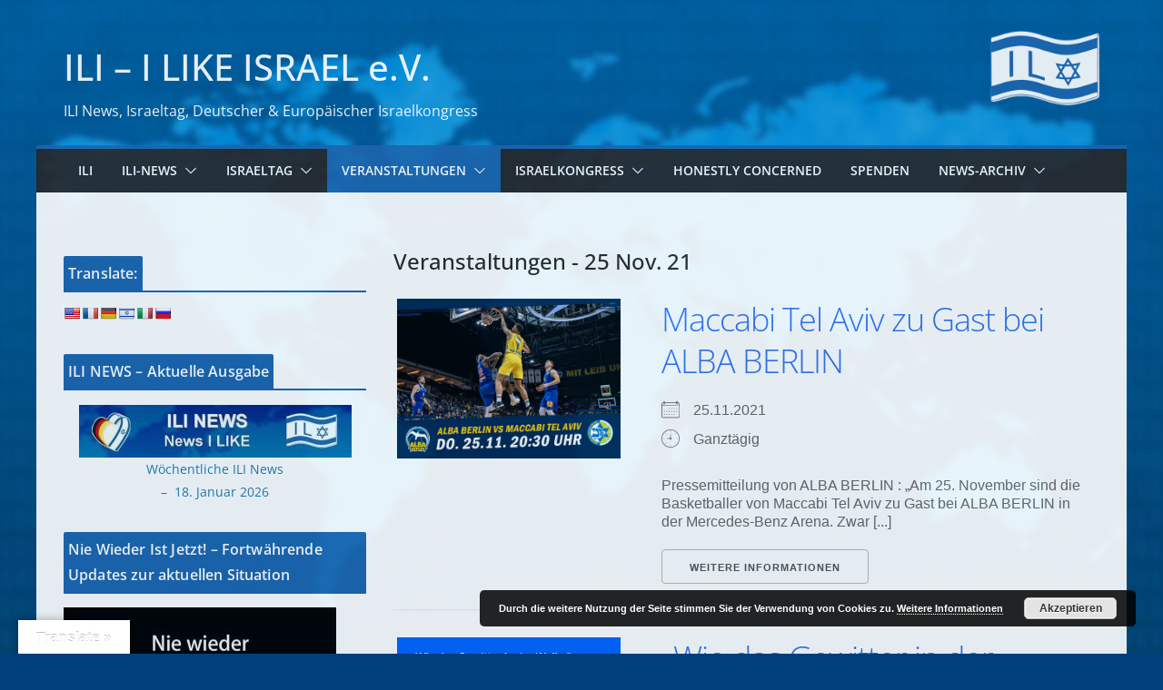

--- FILE ---
content_type: text/html; charset=UTF-8
request_url: https://i-like-israel.de/termine/2021-11-25/?long_events=1&ajaxCalendar=1&mo=7&yr=2022&id=1920814277
body_size: 35399
content:
		<!doctype html>
		<html lang="de">
		
<head>

			<meta charset="UTF-8"/>
		<meta name="viewport" content="width=device-width, initial-scale=1">
		<link rel="profile" href="https://gmpg.org/xfn/11"/>
		
	<title>Termine &#8211; ILI &#8211; I LIKE ISRAEL e.V.</title>
<meta name='robots' content='max-image-preview:large' />
<link rel='dns-prefetch' href='//translate.google.com' />
<link rel="alternate" type="application/rss+xml" title="ILI - I LIKE ISRAEL e.V. &raquo; Feed" href="https://i-like-israel.de/feed/" />
<link rel="alternate" type="application/rss+xml" title="ILI - I LIKE ISRAEL e.V. &raquo; Kommentar-Feed" href="https://i-like-israel.de/comments/feed/" />
<link rel="alternate" title="oEmbed (JSON)" type="application/json+oembed" href="https://i-like-israel.de/wp-json/oembed/1.0/embed?url=https%3A%2F%2Fi-like-israel.de%2Ftermine%2F" />
<link rel="alternate" title="oEmbed (XML)" type="text/xml+oembed" href="https://i-like-israel.de/wp-json/oembed/1.0/embed?url=https%3A%2F%2Fi-like-israel.de%2Ftermine%2F&#038;format=xml" />
<!-- i-like-israel.de is managing ads with Advanced Ads 2.0.16 – https://wpadvancedads.com/ --><script id="israel-ready">
			window.advanced_ads_ready=function(e,a){a=a||"complete";var d=function(e){return"interactive"===a?"loading"!==e:"complete"===e};d(document.readyState)?e():document.addEventListener("readystatechange",(function(a){d(a.target.readyState)&&e()}),{once:"interactive"===a})},window.advanced_ads_ready_queue=window.advanced_ads_ready_queue||[];		</script>
		<style id='wp-img-auto-sizes-contain-inline-css' type='text/css'>
img:is([sizes=auto i],[sizes^="auto," i]){contain-intrinsic-size:3000px 1500px}
/*# sourceURL=wp-img-auto-sizes-contain-inline-css */
</style>
<link rel='stylesheet' id='pt-cv-public-style-css' href='https://i-like-israel.de/wp-content/plugins/content-views-query-and-display-post-page/public/assets/css/cv.css?ver=4.2.1' type='text/css' media='all' />
<link rel='stylesheet' id='front-css-css' href='https://i-like-israel.de/wp-content/plugins/fully-background-manager/assets/css/fbm_front.css?ver=6.9' type='text/css' media='all' />
<style id='wp-emoji-styles-inline-css' type='text/css'>

	img.wp-smiley, img.emoji {
		display: inline !important;
		border: none !important;
		box-shadow: none !important;
		height: 1em !important;
		width: 1em !important;
		margin: 0 0.07em !important;
		vertical-align: -0.1em !important;
		background: none !important;
		padding: 0 !important;
	}
/*# sourceURL=wp-emoji-styles-inline-css */
</style>
<style id='wp-block-library-inline-css' type='text/css'>
:root{--wp-block-synced-color:#7a00df;--wp-block-synced-color--rgb:122,0,223;--wp-bound-block-color:var(--wp-block-synced-color);--wp-editor-canvas-background:#ddd;--wp-admin-theme-color:#007cba;--wp-admin-theme-color--rgb:0,124,186;--wp-admin-theme-color-darker-10:#006ba1;--wp-admin-theme-color-darker-10--rgb:0,107,160.5;--wp-admin-theme-color-darker-20:#005a87;--wp-admin-theme-color-darker-20--rgb:0,90,135;--wp-admin-border-width-focus:2px}@media (min-resolution:192dpi){:root{--wp-admin-border-width-focus:1.5px}}.wp-element-button{cursor:pointer}:root .has-very-light-gray-background-color{background-color:#eee}:root .has-very-dark-gray-background-color{background-color:#313131}:root .has-very-light-gray-color{color:#eee}:root .has-very-dark-gray-color{color:#313131}:root .has-vivid-green-cyan-to-vivid-cyan-blue-gradient-background{background:linear-gradient(135deg,#00d084,#0693e3)}:root .has-purple-crush-gradient-background{background:linear-gradient(135deg,#34e2e4,#4721fb 50%,#ab1dfe)}:root .has-hazy-dawn-gradient-background{background:linear-gradient(135deg,#faaca8,#dad0ec)}:root .has-subdued-olive-gradient-background{background:linear-gradient(135deg,#fafae1,#67a671)}:root .has-atomic-cream-gradient-background{background:linear-gradient(135deg,#fdd79a,#004a59)}:root .has-nightshade-gradient-background{background:linear-gradient(135deg,#330968,#31cdcf)}:root .has-midnight-gradient-background{background:linear-gradient(135deg,#020381,#2874fc)}:root{--wp--preset--font-size--normal:16px;--wp--preset--font-size--huge:42px}.has-regular-font-size{font-size:1em}.has-larger-font-size{font-size:2.625em}.has-normal-font-size{font-size:var(--wp--preset--font-size--normal)}.has-huge-font-size{font-size:var(--wp--preset--font-size--huge)}.has-text-align-center{text-align:center}.has-text-align-left{text-align:left}.has-text-align-right{text-align:right}.has-fit-text{white-space:nowrap!important}#end-resizable-editor-section{display:none}.aligncenter{clear:both}.items-justified-left{justify-content:flex-start}.items-justified-center{justify-content:center}.items-justified-right{justify-content:flex-end}.items-justified-space-between{justify-content:space-between}.screen-reader-text{border:0;clip-path:inset(50%);height:1px;margin:-1px;overflow:hidden;padding:0;position:absolute;width:1px;word-wrap:normal!important}.screen-reader-text:focus{background-color:#ddd;clip-path:none;color:#444;display:block;font-size:1em;height:auto;left:5px;line-height:normal;padding:15px 23px 14px;text-decoration:none;top:5px;width:auto;z-index:100000}html :where(.has-border-color){border-style:solid}html :where([style*=border-top-color]){border-top-style:solid}html :where([style*=border-right-color]){border-right-style:solid}html :where([style*=border-bottom-color]){border-bottom-style:solid}html :where([style*=border-left-color]){border-left-style:solid}html :where([style*=border-width]){border-style:solid}html :where([style*=border-top-width]){border-top-style:solid}html :where([style*=border-right-width]){border-right-style:solid}html :where([style*=border-bottom-width]){border-bottom-style:solid}html :where([style*=border-left-width]){border-left-style:solid}html :where(img[class*=wp-image-]){height:auto;max-width:100%}:where(figure){margin:0 0 1em}html :where(.is-position-sticky){--wp-admin--admin-bar--position-offset:var(--wp-admin--admin-bar--height,0px)}@media screen and (max-width:600px){html :where(.is-position-sticky){--wp-admin--admin-bar--position-offset:0px}}

/*# sourceURL=wp-block-library-inline-css */
</style><style id='wp-block-heading-inline-css' type='text/css'>
h1:where(.wp-block-heading).has-background,h2:where(.wp-block-heading).has-background,h3:where(.wp-block-heading).has-background,h4:where(.wp-block-heading).has-background,h5:where(.wp-block-heading).has-background,h6:where(.wp-block-heading).has-background{padding:1.25em 2.375em}h1.has-text-align-left[style*=writing-mode]:where([style*=vertical-lr]),h1.has-text-align-right[style*=writing-mode]:where([style*=vertical-rl]),h2.has-text-align-left[style*=writing-mode]:where([style*=vertical-lr]),h2.has-text-align-right[style*=writing-mode]:where([style*=vertical-rl]),h3.has-text-align-left[style*=writing-mode]:where([style*=vertical-lr]),h3.has-text-align-right[style*=writing-mode]:where([style*=vertical-rl]),h4.has-text-align-left[style*=writing-mode]:where([style*=vertical-lr]),h4.has-text-align-right[style*=writing-mode]:where([style*=vertical-rl]),h5.has-text-align-left[style*=writing-mode]:where([style*=vertical-lr]),h5.has-text-align-right[style*=writing-mode]:where([style*=vertical-rl]),h6.has-text-align-left[style*=writing-mode]:where([style*=vertical-lr]),h6.has-text-align-right[style*=writing-mode]:where([style*=vertical-rl]){rotate:180deg}
/*# sourceURL=https://i-like-israel.de/wp-includes/blocks/heading/style.min.css */
</style>
<style id='wp-block-image-inline-css' type='text/css'>
.wp-block-image>a,.wp-block-image>figure>a{display:inline-block}.wp-block-image img{box-sizing:border-box;height:auto;max-width:100%;vertical-align:bottom}@media not (prefers-reduced-motion){.wp-block-image img.hide{visibility:hidden}.wp-block-image img.show{animation:show-content-image .4s}}.wp-block-image[style*=border-radius] img,.wp-block-image[style*=border-radius]>a{border-radius:inherit}.wp-block-image.has-custom-border img{box-sizing:border-box}.wp-block-image.aligncenter{text-align:center}.wp-block-image.alignfull>a,.wp-block-image.alignwide>a{width:100%}.wp-block-image.alignfull img,.wp-block-image.alignwide img{height:auto;width:100%}.wp-block-image .aligncenter,.wp-block-image .alignleft,.wp-block-image .alignright,.wp-block-image.aligncenter,.wp-block-image.alignleft,.wp-block-image.alignright{display:table}.wp-block-image .aligncenter>figcaption,.wp-block-image .alignleft>figcaption,.wp-block-image .alignright>figcaption,.wp-block-image.aligncenter>figcaption,.wp-block-image.alignleft>figcaption,.wp-block-image.alignright>figcaption{caption-side:bottom;display:table-caption}.wp-block-image .alignleft{float:left;margin:.5em 1em .5em 0}.wp-block-image .alignright{float:right;margin:.5em 0 .5em 1em}.wp-block-image .aligncenter{margin-left:auto;margin-right:auto}.wp-block-image :where(figcaption){margin-bottom:1em;margin-top:.5em}.wp-block-image.is-style-circle-mask img{border-radius:9999px}@supports ((-webkit-mask-image:none) or (mask-image:none)) or (-webkit-mask-image:none){.wp-block-image.is-style-circle-mask img{border-radius:0;-webkit-mask-image:url('data:image/svg+xml;utf8,<svg viewBox="0 0 100 100" xmlns="http://www.w3.org/2000/svg"><circle cx="50" cy="50" r="50"/></svg>');mask-image:url('data:image/svg+xml;utf8,<svg viewBox="0 0 100 100" xmlns="http://www.w3.org/2000/svg"><circle cx="50" cy="50" r="50"/></svg>');mask-mode:alpha;-webkit-mask-position:center;mask-position:center;-webkit-mask-repeat:no-repeat;mask-repeat:no-repeat;-webkit-mask-size:contain;mask-size:contain}}:root :where(.wp-block-image.is-style-rounded img,.wp-block-image .is-style-rounded img){border-radius:9999px}.wp-block-image figure{margin:0}.wp-lightbox-container{display:flex;flex-direction:column;position:relative}.wp-lightbox-container img{cursor:zoom-in}.wp-lightbox-container img:hover+button{opacity:1}.wp-lightbox-container button{align-items:center;backdrop-filter:blur(16px) saturate(180%);background-color:#5a5a5a40;border:none;border-radius:4px;cursor:zoom-in;display:flex;height:20px;justify-content:center;opacity:0;padding:0;position:absolute;right:16px;text-align:center;top:16px;width:20px;z-index:100}@media not (prefers-reduced-motion){.wp-lightbox-container button{transition:opacity .2s ease}}.wp-lightbox-container button:focus-visible{outline:3px auto #5a5a5a40;outline:3px auto -webkit-focus-ring-color;outline-offset:3px}.wp-lightbox-container button:hover{cursor:pointer;opacity:1}.wp-lightbox-container button:focus{opacity:1}.wp-lightbox-container button:focus,.wp-lightbox-container button:hover,.wp-lightbox-container button:not(:hover):not(:active):not(.has-background){background-color:#5a5a5a40;border:none}.wp-lightbox-overlay{box-sizing:border-box;cursor:zoom-out;height:100vh;left:0;overflow:hidden;position:fixed;top:0;visibility:hidden;width:100%;z-index:100000}.wp-lightbox-overlay .close-button{align-items:center;cursor:pointer;display:flex;justify-content:center;min-height:40px;min-width:40px;padding:0;position:absolute;right:calc(env(safe-area-inset-right) + 16px);top:calc(env(safe-area-inset-top) + 16px);z-index:5000000}.wp-lightbox-overlay .close-button:focus,.wp-lightbox-overlay .close-button:hover,.wp-lightbox-overlay .close-button:not(:hover):not(:active):not(.has-background){background:none;border:none}.wp-lightbox-overlay .lightbox-image-container{height:var(--wp--lightbox-container-height);left:50%;overflow:hidden;position:absolute;top:50%;transform:translate(-50%,-50%);transform-origin:top left;width:var(--wp--lightbox-container-width);z-index:9999999999}.wp-lightbox-overlay .wp-block-image{align-items:center;box-sizing:border-box;display:flex;height:100%;justify-content:center;margin:0;position:relative;transform-origin:0 0;width:100%;z-index:3000000}.wp-lightbox-overlay .wp-block-image img{height:var(--wp--lightbox-image-height);min-height:var(--wp--lightbox-image-height);min-width:var(--wp--lightbox-image-width);width:var(--wp--lightbox-image-width)}.wp-lightbox-overlay .wp-block-image figcaption{display:none}.wp-lightbox-overlay button{background:none;border:none}.wp-lightbox-overlay .scrim{background-color:#fff;height:100%;opacity:.9;position:absolute;width:100%;z-index:2000000}.wp-lightbox-overlay.active{visibility:visible}@media not (prefers-reduced-motion){.wp-lightbox-overlay.active{animation:turn-on-visibility .25s both}.wp-lightbox-overlay.active img{animation:turn-on-visibility .35s both}.wp-lightbox-overlay.show-closing-animation:not(.active){animation:turn-off-visibility .35s both}.wp-lightbox-overlay.show-closing-animation:not(.active) img{animation:turn-off-visibility .25s both}.wp-lightbox-overlay.zoom.active{animation:none;opacity:1;visibility:visible}.wp-lightbox-overlay.zoom.active .lightbox-image-container{animation:lightbox-zoom-in .4s}.wp-lightbox-overlay.zoom.active .lightbox-image-container img{animation:none}.wp-lightbox-overlay.zoom.active .scrim{animation:turn-on-visibility .4s forwards}.wp-lightbox-overlay.zoom.show-closing-animation:not(.active){animation:none}.wp-lightbox-overlay.zoom.show-closing-animation:not(.active) .lightbox-image-container{animation:lightbox-zoom-out .4s}.wp-lightbox-overlay.zoom.show-closing-animation:not(.active) .lightbox-image-container img{animation:none}.wp-lightbox-overlay.zoom.show-closing-animation:not(.active) .scrim{animation:turn-off-visibility .4s forwards}}@keyframes show-content-image{0%{visibility:hidden}99%{visibility:hidden}to{visibility:visible}}@keyframes turn-on-visibility{0%{opacity:0}to{opacity:1}}@keyframes turn-off-visibility{0%{opacity:1;visibility:visible}99%{opacity:0;visibility:visible}to{opacity:0;visibility:hidden}}@keyframes lightbox-zoom-in{0%{transform:translate(calc((-100vw + var(--wp--lightbox-scrollbar-width))/2 + var(--wp--lightbox-initial-left-position)),calc(-50vh + var(--wp--lightbox-initial-top-position))) scale(var(--wp--lightbox-scale))}to{transform:translate(-50%,-50%) scale(1)}}@keyframes lightbox-zoom-out{0%{transform:translate(-50%,-50%) scale(1);visibility:visible}99%{visibility:visible}to{transform:translate(calc((-100vw + var(--wp--lightbox-scrollbar-width))/2 + var(--wp--lightbox-initial-left-position)),calc(-50vh + var(--wp--lightbox-initial-top-position))) scale(var(--wp--lightbox-scale));visibility:hidden}}
/*# sourceURL=https://i-like-israel.de/wp-includes/blocks/image/style.min.css */
</style>
<style id='wp-block-image-theme-inline-css' type='text/css'>
:root :where(.wp-block-image figcaption){color:#555;font-size:13px;text-align:center}.is-dark-theme :root :where(.wp-block-image figcaption){color:#ffffffa6}.wp-block-image{margin:0 0 1em}
/*# sourceURL=https://i-like-israel.de/wp-includes/blocks/image/theme.min.css */
</style>
<style id='global-styles-inline-css' type='text/css'>
:root{--wp--preset--aspect-ratio--square: 1;--wp--preset--aspect-ratio--4-3: 4/3;--wp--preset--aspect-ratio--3-4: 3/4;--wp--preset--aspect-ratio--3-2: 3/2;--wp--preset--aspect-ratio--2-3: 2/3;--wp--preset--aspect-ratio--16-9: 16/9;--wp--preset--aspect-ratio--9-16: 9/16;--wp--preset--color--black: #000000;--wp--preset--color--cyan-bluish-gray: #abb8c3;--wp--preset--color--white: #ffffff;--wp--preset--color--pale-pink: #f78da7;--wp--preset--color--vivid-red: #cf2e2e;--wp--preset--color--luminous-vivid-orange: #ff6900;--wp--preset--color--luminous-vivid-amber: #fcb900;--wp--preset--color--light-green-cyan: #7bdcb5;--wp--preset--color--vivid-green-cyan: #00d084;--wp--preset--color--pale-cyan-blue: #8ed1fc;--wp--preset--color--vivid-cyan-blue: #0693e3;--wp--preset--color--vivid-purple: #9b51e0;--wp--preset--gradient--vivid-cyan-blue-to-vivid-purple: linear-gradient(135deg,rgb(6,147,227) 0%,rgb(155,81,224) 100%);--wp--preset--gradient--light-green-cyan-to-vivid-green-cyan: linear-gradient(135deg,rgb(122,220,180) 0%,rgb(0,208,130) 100%);--wp--preset--gradient--luminous-vivid-amber-to-luminous-vivid-orange: linear-gradient(135deg,rgb(252,185,0) 0%,rgb(255,105,0) 100%);--wp--preset--gradient--luminous-vivid-orange-to-vivid-red: linear-gradient(135deg,rgb(255,105,0) 0%,rgb(207,46,46) 100%);--wp--preset--gradient--very-light-gray-to-cyan-bluish-gray: linear-gradient(135deg,rgb(238,238,238) 0%,rgb(169,184,195) 100%);--wp--preset--gradient--cool-to-warm-spectrum: linear-gradient(135deg,rgb(74,234,220) 0%,rgb(151,120,209) 20%,rgb(207,42,186) 40%,rgb(238,44,130) 60%,rgb(251,105,98) 80%,rgb(254,248,76) 100%);--wp--preset--gradient--blush-light-purple: linear-gradient(135deg,rgb(255,206,236) 0%,rgb(152,150,240) 100%);--wp--preset--gradient--blush-bordeaux: linear-gradient(135deg,rgb(254,205,165) 0%,rgb(254,45,45) 50%,rgb(107,0,62) 100%);--wp--preset--gradient--luminous-dusk: linear-gradient(135deg,rgb(255,203,112) 0%,rgb(199,81,192) 50%,rgb(65,88,208) 100%);--wp--preset--gradient--pale-ocean: linear-gradient(135deg,rgb(255,245,203) 0%,rgb(182,227,212) 50%,rgb(51,167,181) 100%);--wp--preset--gradient--electric-grass: linear-gradient(135deg,rgb(202,248,128) 0%,rgb(113,206,126) 100%);--wp--preset--gradient--midnight: linear-gradient(135deg,rgb(2,3,129) 0%,rgb(40,116,252) 100%);--wp--preset--font-size--small: 13px;--wp--preset--font-size--medium: 20px;--wp--preset--font-size--large: 36px;--wp--preset--font-size--x-large: 42px;--wp--preset--spacing--20: 0.44rem;--wp--preset--spacing--30: 0.67rem;--wp--preset--spacing--40: 1rem;--wp--preset--spacing--50: 1.5rem;--wp--preset--spacing--60: 2.25rem;--wp--preset--spacing--70: 3.38rem;--wp--preset--spacing--80: 5.06rem;--wp--preset--shadow--natural: 6px 6px 9px rgba(0, 0, 0, 0.2);--wp--preset--shadow--deep: 12px 12px 50px rgba(0, 0, 0, 0.4);--wp--preset--shadow--sharp: 6px 6px 0px rgba(0, 0, 0, 0.2);--wp--preset--shadow--outlined: 6px 6px 0px -3px rgb(255, 255, 255), 6px 6px rgb(0, 0, 0);--wp--preset--shadow--crisp: 6px 6px 0px rgb(0, 0, 0);}:where(body) { margin: 0; }.wp-site-blocks > .alignleft { float: left; margin-right: 2em; }.wp-site-blocks > .alignright { float: right; margin-left: 2em; }.wp-site-blocks > .aligncenter { justify-content: center; margin-left: auto; margin-right: auto; }:where(.wp-site-blocks) > * { margin-block-start: 24px; margin-block-end: 0; }:where(.wp-site-blocks) > :first-child { margin-block-start: 0; }:where(.wp-site-blocks) > :last-child { margin-block-end: 0; }:root { --wp--style--block-gap: 24px; }:root :where(.is-layout-flow) > :first-child{margin-block-start: 0;}:root :where(.is-layout-flow) > :last-child{margin-block-end: 0;}:root :where(.is-layout-flow) > *{margin-block-start: 24px;margin-block-end: 0;}:root :where(.is-layout-constrained) > :first-child{margin-block-start: 0;}:root :where(.is-layout-constrained) > :last-child{margin-block-end: 0;}:root :where(.is-layout-constrained) > *{margin-block-start: 24px;margin-block-end: 0;}:root :where(.is-layout-flex){gap: 24px;}:root :where(.is-layout-grid){gap: 24px;}.is-layout-flow > .alignleft{float: left;margin-inline-start: 0;margin-inline-end: 2em;}.is-layout-flow > .alignright{float: right;margin-inline-start: 2em;margin-inline-end: 0;}.is-layout-flow > .aligncenter{margin-left: auto !important;margin-right: auto !important;}.is-layout-constrained > .alignleft{float: left;margin-inline-start: 0;margin-inline-end: 2em;}.is-layout-constrained > .alignright{float: right;margin-inline-start: 2em;margin-inline-end: 0;}.is-layout-constrained > .aligncenter{margin-left: auto !important;margin-right: auto !important;}.is-layout-constrained > :where(:not(.alignleft):not(.alignright):not(.alignfull)){margin-left: auto !important;margin-right: auto !important;}body .is-layout-flex{display: flex;}.is-layout-flex{flex-wrap: wrap;align-items: center;}.is-layout-flex > :is(*, div){margin: 0;}body .is-layout-grid{display: grid;}.is-layout-grid > :is(*, div){margin: 0;}body{padding-top: 0px;padding-right: 0px;padding-bottom: 0px;padding-left: 0px;}a:where(:not(.wp-element-button)){text-decoration: underline;}:root :where(.wp-element-button, .wp-block-button__link){background-color: #32373c;border-width: 0;color: #fff;font-family: inherit;font-size: inherit;font-style: inherit;font-weight: inherit;letter-spacing: inherit;line-height: inherit;padding-top: calc(0.667em + 2px);padding-right: calc(1.333em + 2px);padding-bottom: calc(0.667em + 2px);padding-left: calc(1.333em + 2px);text-decoration: none;text-transform: inherit;}.has-black-color{color: var(--wp--preset--color--black) !important;}.has-cyan-bluish-gray-color{color: var(--wp--preset--color--cyan-bluish-gray) !important;}.has-white-color{color: var(--wp--preset--color--white) !important;}.has-pale-pink-color{color: var(--wp--preset--color--pale-pink) !important;}.has-vivid-red-color{color: var(--wp--preset--color--vivid-red) !important;}.has-luminous-vivid-orange-color{color: var(--wp--preset--color--luminous-vivid-orange) !important;}.has-luminous-vivid-amber-color{color: var(--wp--preset--color--luminous-vivid-amber) !important;}.has-light-green-cyan-color{color: var(--wp--preset--color--light-green-cyan) !important;}.has-vivid-green-cyan-color{color: var(--wp--preset--color--vivid-green-cyan) !important;}.has-pale-cyan-blue-color{color: var(--wp--preset--color--pale-cyan-blue) !important;}.has-vivid-cyan-blue-color{color: var(--wp--preset--color--vivid-cyan-blue) !important;}.has-vivid-purple-color{color: var(--wp--preset--color--vivid-purple) !important;}.has-black-background-color{background-color: var(--wp--preset--color--black) !important;}.has-cyan-bluish-gray-background-color{background-color: var(--wp--preset--color--cyan-bluish-gray) !important;}.has-white-background-color{background-color: var(--wp--preset--color--white) !important;}.has-pale-pink-background-color{background-color: var(--wp--preset--color--pale-pink) !important;}.has-vivid-red-background-color{background-color: var(--wp--preset--color--vivid-red) !important;}.has-luminous-vivid-orange-background-color{background-color: var(--wp--preset--color--luminous-vivid-orange) !important;}.has-luminous-vivid-amber-background-color{background-color: var(--wp--preset--color--luminous-vivid-amber) !important;}.has-light-green-cyan-background-color{background-color: var(--wp--preset--color--light-green-cyan) !important;}.has-vivid-green-cyan-background-color{background-color: var(--wp--preset--color--vivid-green-cyan) !important;}.has-pale-cyan-blue-background-color{background-color: var(--wp--preset--color--pale-cyan-blue) !important;}.has-vivid-cyan-blue-background-color{background-color: var(--wp--preset--color--vivid-cyan-blue) !important;}.has-vivid-purple-background-color{background-color: var(--wp--preset--color--vivid-purple) !important;}.has-black-border-color{border-color: var(--wp--preset--color--black) !important;}.has-cyan-bluish-gray-border-color{border-color: var(--wp--preset--color--cyan-bluish-gray) !important;}.has-white-border-color{border-color: var(--wp--preset--color--white) !important;}.has-pale-pink-border-color{border-color: var(--wp--preset--color--pale-pink) !important;}.has-vivid-red-border-color{border-color: var(--wp--preset--color--vivid-red) !important;}.has-luminous-vivid-orange-border-color{border-color: var(--wp--preset--color--luminous-vivid-orange) !important;}.has-luminous-vivid-amber-border-color{border-color: var(--wp--preset--color--luminous-vivid-amber) !important;}.has-light-green-cyan-border-color{border-color: var(--wp--preset--color--light-green-cyan) !important;}.has-vivid-green-cyan-border-color{border-color: var(--wp--preset--color--vivid-green-cyan) !important;}.has-pale-cyan-blue-border-color{border-color: var(--wp--preset--color--pale-cyan-blue) !important;}.has-vivid-cyan-blue-border-color{border-color: var(--wp--preset--color--vivid-cyan-blue) !important;}.has-vivid-purple-border-color{border-color: var(--wp--preset--color--vivid-purple) !important;}.has-vivid-cyan-blue-to-vivid-purple-gradient-background{background: var(--wp--preset--gradient--vivid-cyan-blue-to-vivid-purple) !important;}.has-light-green-cyan-to-vivid-green-cyan-gradient-background{background: var(--wp--preset--gradient--light-green-cyan-to-vivid-green-cyan) !important;}.has-luminous-vivid-amber-to-luminous-vivid-orange-gradient-background{background: var(--wp--preset--gradient--luminous-vivid-amber-to-luminous-vivid-orange) !important;}.has-luminous-vivid-orange-to-vivid-red-gradient-background{background: var(--wp--preset--gradient--luminous-vivid-orange-to-vivid-red) !important;}.has-very-light-gray-to-cyan-bluish-gray-gradient-background{background: var(--wp--preset--gradient--very-light-gray-to-cyan-bluish-gray) !important;}.has-cool-to-warm-spectrum-gradient-background{background: var(--wp--preset--gradient--cool-to-warm-spectrum) !important;}.has-blush-light-purple-gradient-background{background: var(--wp--preset--gradient--blush-light-purple) !important;}.has-blush-bordeaux-gradient-background{background: var(--wp--preset--gradient--blush-bordeaux) !important;}.has-luminous-dusk-gradient-background{background: var(--wp--preset--gradient--luminous-dusk) !important;}.has-pale-ocean-gradient-background{background: var(--wp--preset--gradient--pale-ocean) !important;}.has-electric-grass-gradient-background{background: var(--wp--preset--gradient--electric-grass) !important;}.has-midnight-gradient-background{background: var(--wp--preset--gradient--midnight) !important;}.has-small-font-size{font-size: var(--wp--preset--font-size--small) !important;}.has-medium-font-size{font-size: var(--wp--preset--font-size--medium) !important;}.has-large-font-size{font-size: var(--wp--preset--font-size--large) !important;}.has-x-large-font-size{font-size: var(--wp--preset--font-size--x-large) !important;}
/*# sourceURL=global-styles-inline-css */
</style>

<link rel='stylesheet' id='bc_category_widget_style-css' href='https://i-like-israel.de/wp-content/plugins/category-widget/assets/css/bc_cw_style.css?ver=6.9' type='text/css' media='all' />
<link rel='stylesheet' id='contact-form-7-css' href='https://i-like-israel.de/wp-content/plugins/contact-form-7/includes/css/styles.css?ver=6.1.4' type='text/css' media='all' />
<link rel='stylesheet' id='events-manager-css' href='https://i-like-israel.de/wp-content/plugins/events-manager/includes/css/events-manager.min.css?ver=7.2.3.1' type='text/css' media='all' />
<link rel='stylesheet' id='google-language-translator-css' href='https://i-like-israel.de/wp-content/plugins/google-language-translator/css/style.css?ver=6.0.20' type='text/css' media='' />
<link rel='stylesheet' id='glt-toolbar-styles-css' href='https://i-like-israel.de/wp-content/plugins/google-language-translator/css/toolbar.css?ver=6.0.20' type='text/css' media='' />
<link rel='stylesheet' id='colormag_style-css' href='https://i-like-israel.de/wp-content/themes/colormag/style.css?ver=3.0.0.7' type='text/css' media='all' />
<style id='colormag_style-inline-css' type='text/css'>
.colormag-button,
			blockquote, button,
			input[type=reset],
			input[type=button],
			input[type=submit],
			.cm-home-icon.front_page_on,
			.cm-post-categories a,
			.cm-primary-nav ul li ul li:hover,
			.cm-primary-nav ul li.current-menu-item,
			.cm-primary-nav ul li.current_page_ancestor,
			.cm-primary-nav ul li.current-menu-ancestor,
			.cm-primary-nav ul li.current_page_item,
			.cm-primary-nav ul li:hover,
			.cm-primary-nav ul li.focus,
			.cm-mobile-nav li a:hover,
			.colormag-header-clean #cm-primary-nav .cm-menu-toggle:hover,
			.cm-header .cm-mobile-nav li:hover,
			.cm-header .cm-mobile-nav li.current-page-ancestor,
			.cm-header .cm-mobile-nav li.current-menu-ancestor,
			.cm-header .cm-mobile-nav li.current-page-item,
			.cm-header .cm-mobile-nav li.current-menu-item,
			.cm-primary-nav ul li.focus > a,
			.cm-layout-2 .cm-primary-nav ul ul.sub-menu li.focus > a,
			.cm-mobile-nav .current-menu-item>a, .cm-mobile-nav .current_page_item>a,
			.colormag-header-clean .cm-mobile-nav li:hover > a,
			.colormag-header-clean .cm-mobile-nav li.current-page-ancestor > a,
			.colormag-header-clean .cm-mobile-nav li.current-menu-ancestor > a,
			.colormag-header-clean .cm-mobile-nav li.current-page-item > a,
			.colormag-header-clean .cm-mobile-nav li.current-menu-item > a,
			.fa.search-top:hover,
			.widget_call_to_action .btn--primary,
			.colormag-footer--classic .cm-footer-cols .cm-row .cm-widget-title span::before,
			.colormag-footer--classic-bordered .cm-footer-cols .cm-row .cm-widget-title span::before,
			.cm-featured-posts .cm-widget-title span,
			.cm-featured-category-slider-widget .cm-slide-content .cm-entry-header-meta .cm-post-categories a,
			.cm-highlighted-posts .cm-post-content .cm-entry-header-meta .cm-post-categories a,
			.cm-category-slide-next, .cm-category-slide-prev, .slide-next,
			.slide-prev, .cm-tabbed-widget ul li, .cm-posts .wp-pagenavi .current,
			.cm-posts .wp-pagenavi a:hover, .cm-secondary .cm-widget-title span,
			.cm-posts .post .cm-post-content .cm-entry-header-meta .cm-post-categories a,
			.cm-page-header .cm-page-title span, .entry-meta .post-format i,
			.format-link, .cm-entry-button, .infinite-scroll .tg-infinite-scroll,
			.no-more-post-text, .pagination span,
			.comments-area .comment-author-link span,
			.cm-footer-cols .cm-row .cm-widget-title span,
			.advertisement_above_footer .cm-widget-title span,
			.error, .cm-primary .cm-widget-title span,
			.related-posts-wrapper.style-three .cm-post-content .cm-entry-title a:hover:before,
			.cm-slider-area .cm-widget-title span,
			.cm-beside-slider-widget .cm-widget-title span,
			.top-full-width-sidebar .cm-widget-title span,
			.wp-block-quote, .wp-block-quote.is-style-large,
			.wp-block-quote.has-text-align-right,
			.cm-error-404 .cm-btn, .widget .wp-block-heading, .wp-block-search button,
			.widget a::before, .cm-post-date a::before,
			.byline a::before,
			.colormag-footer--classic-bordered .cm-widget-title::before,
			.wp-block-button__link,
			#cm-tertiary .cm-widget-title span,
			.link-pagination .post-page-numbers.current,
			.wp-block-query-pagination-numbers .page-numbers.current,
			.wp-element-button,
			.wp-block-button .wp-block-button__link,
			.wp-element-button,
			.cm-layout-2 .cm-primary-nav ul ul.sub-menu li:hover,
			.cm-layout-2 .cm-primary-nav ul ul.sub-menu li.current-menu-ancestor,
			.cm-layout-2 .cm-primary-nav ul ul.sub-menu li.current-menu-item,
			.cm-layout-2 .cm-primary-nav ul ul.sub-menu li.focus,
			.search-wrap button,
			.page-numbers .current{background-color:rgb(28,101,174);}a,
			.cm-layout-2 #cm-primary-nav .fa.search-top:hover,
			.cm-layout-2 #cm-primary-nav.cm-mobile-nav .cm-random-post a:hover .fa-random,
			.cm-layout-2 #cm-primary-nav.cm-primary-nav .cm-random-post a:hover .fa-random,
			.cm-layout-2 .breaking-news .newsticker a:hover,
			.cm-layout-2 .cm-primary-nav ul li.current-menu-item > a,
			.cm-layout-2 .cm-primary-nav ul li.current_page_item > a,
			.cm-layout-2 .cm-primary-nav ul li:hover > a,
			.cm-layout-2 .cm-primary-nav ul li.focus > a
			.dark-skin .cm-layout-2-style-1 #cm-primary-nav.cm-primary-nav .cm-home-icon:hover .fa,
			.byline a:hover, .comments a:hover, .cm-edit-link a:hover, .cm-post-date a:hover,
			.social-links:not(.cm-header-actions .social-links) i.fa:hover, .cm-tag-links a:hover,
			.colormag-header-clean .social-links li:hover i.fa, .cm-layout-2-style-1 .social-links li:hover i.fa,
			.colormag-header-clean .breaking-news .newsticker a:hover, .widget_featured_posts .article-content .cm-entry-title a:hover,
			.widget_featured_slider .slide-content .cm-below-entry-meta .byline a:hover,
			.widget_featured_slider .slide-content .cm-below-entry-meta .comments a:hover,
			.widget_featured_slider .slide-content .cm-below-entry-meta .cm-post-date a:hover,
			.widget_featured_slider .slide-content .cm-entry-title a:hover,
			.widget_block_picture_news.widget_featured_posts .article-content .cm-entry-title a:hover,
			.widget_highlighted_posts .article-content .cm-below-entry-meta .byline a:hover,
			.widget_highlighted_posts .article-content .cm-below-entry-meta .comments a:hover,
			.widget_highlighted_posts .article-content .cm-below-entry-meta .cm-post-date a:hover,
			.widget_highlighted_posts .article-content .cm-entry-title a:hover, i.fa-arrow-up, i.fa-arrow-down,
			.cm-site-title a, #content .post .article-content .cm-entry-title a:hover, .entry-meta .byline i,
			.entry-meta .cat-links i, .entry-meta a, .post .cm-entry-title a:hover, .search .cm-entry-title a:hover,
			.entry-meta .comments-link a:hover, .entry-meta .cm-edit-link a:hover, .entry-meta .cm-post-date a:hover,
			.entry-meta .cm-tag-links a:hover, .single #content .tags a:hover, .count, .next a:hover, .previous a:hover,
			.related-posts-main-title .fa, .single-related-posts .article-content .cm-entry-title a:hover,
			.pagination a span:hover,
			#content .comments-area a.comment-cm-edit-link:hover, #content .comments-area a.comment-permalink:hover,
			#content .comments-area article header cite a:hover, .comments-area .comment-author-link a:hover,
			.comment .comment-reply-link:hover,
			.nav-next a, .nav-previous a,
			#cm-footer .cm-footer-menu ul li a:hover,
			.cm-footer-cols .cm-row a:hover, a#scroll-up i, .related-posts-wrapper-flyout .cm-entry-title a:hover,
			.human-diff-time .human-diff-time-display:hover,
			.mzb-featured-categories .mzb-post-title a, .mzb-tab-post .mzb-post-title a,
			.mzb-post-list .mzb-post-title a, .mzb-featured-posts .mzb-post-title a,
			.mzb-featured-categories .mzb-post-title a, .cm-layout-2-style-1 #cm-primary-nav .fa:hover,
			.cm-footer-bar a,
			.cm-post-date a:hover,
			.cm-author a:hover,
			.cm-comments-link a:hover,
			.cm-tag-links a:hover,
			.cm-edit-link a:hover,
			.cm-footer-bar .copyright a,
			.cm-featured-posts .cm-entry-title a:hover,
			.cm-posts .post .cm-post-content .cm-entry-title a:hover,
			.cm-posts .post .single-title-above .cm-entry-title a:hover,
			.cm-layout-2 .cm-primary-nav ul li:hover > a,
			.cm-layout-2 #cm-primary-nav .fa:hover,
			.cm-entry-title a:hover,
			button:hover, input[type="button"]:hover,
			input[type="reset"]:hover,
			input[type="submit"]:hover,
			.wp-block-button .wp-block-button__link:hover,
			.cm-button:hover,
			.wp-element-button:hover,
			li.product .added_to_cart:hover{color:rgb(28,101,174);}#cm-primary-nav,
			.cm-contained .cm-header-2 .cm-row{border-top-color:rgb(28,101,174);}.cm-layout-2 #cm-primary-nav,
			.cm-layout-2 .cm-primary-nav ul ul.sub-menu li:hover,
			.cm-layout-2 .cm-primary-nav ul > li:hover > a,
			.cm-layout-2 .cm-primary-nav ul > li.current-menu-item > a,
			.cm-layout-2 .cm-primary-nav ul > li.current-menu-ancestor > a,
			.cm-layout-2 .cm-primary-nav ul ul.sub-menu li.current-menu-ancestor,
			.cm-layout-2 .cm-primary-nav ul ul.sub-menu li.current-menu-item,
			.cm-layout-2 .cm-primary-nav ul ul.sub-menu li.focus,
			cm-layout-2 .cm-primary-nav ul ul.sub-menu li.current-menu-ancestor,
			cm-layout-2 .cm-primary-nav ul ul.sub-menu li.current-menu-item,
			cm-layout-2 #cm-primary-nav .cm-menu-toggle:hover,
			cm-layout-2 #cm-primary-nav.cm-mobile-nav .cm-menu-toggle,
			cm-layout-2 .cm-primary-nav ul > li:hover > a,
			cm-layout-2 .cm-primary-nav ul > li.current-menu-item > a,
			cm-layout-2 .cm-primary-nav ul > li.current-menu-ancestor > a,
			.cm-layout-2 .cm-primary-nav ul li.focus > a, .pagination a span:hover,
			.cm-error-404 .cm-btn,
			.single-post .cm-post-categories a::after,
			.widget .block-title,
			.cm-layout-2 .cm-primary-nav ul li.focus > a,
			button,
			input[type="button"],
			input[type="reset"],
			input[type="submit"],
			.wp-block-button .wp-block-button__link,
			.cm-button,
			.wp-element-button,
			li.product .added_to_cart{border-color:rgb(28,101,174);}.cm-secondary .cm-widget-title,
			#cm-tertiary .cm-widget-title,
			.widget_featured_posts .widget-title,
			#secondary .widget-title,
			#cm-tertiary .widget-title,
			.cm-page-header .cm-page-title,
			.cm-footer-cols .cm-row .widget-title,
			.advertisement_above_footer .widget-title,
			#primary .widget-title,
			.widget_slider_area .widget-title,
			.widget_beside_slider .widget-title,
			.top-full-width-sidebar .widget-title,
			.cm-footer-cols .cm-row .cm-widget-title,
			.cm-footer-bar .copyright a,
			.cm-layout-2.cm-layout-2-style-2 #cm-primary-nav,
			.cm-layout-2 .cm-primary-nav ul > li:hover > a,
			.cm-layout-2 .cm-primary-nav ul > li.current-menu-item > a{border-bottom-color:rgb(28,101,174);}.cm-post-date a,
			.human-diff-time .human-diff-time-display,
			.cm-total-views,
			.cm-author a,
			cm-post-views,
			.total-views,
			.cm-edit-link a,
			.cm-comments-link a,
			.cm-reading-time{color:#71717A;}.mzb-featured-posts, .mzb-social-icon, .mzb-featured-categories, .mzb-social-icons-insert{--color--light--primary:rgba(28,101,174,0.1);}body{--color--light--primary:rgb(28,101,174);--color--primary:rgb(28,101,174);}body{--color--gray:#71717A;}
/*# sourceURL=colormag_style-inline-css */
</style>
<link rel='stylesheet' id='colormag-fontawesome-css' href='https://i-like-israel.de/wp-content/themes/colormag/assets/library/fontawesome/css/font-awesome.min.css?ver=3.0.0.7' type='text/css' media='all' />
<link rel='stylesheet' id='newsletter-css' href='https://i-like-israel.de/wp-content/plugins/newsletter/style.css?ver=9.1.1' type='text/css' media='all' />
<link rel='stylesheet' id='msl-main-css' href='https://i-like-israel.de/wp-content/plugins/master-slider/public/assets/css/masterslider.main.css?ver=3.11.0' type='text/css' media='all' />
<link rel='stylesheet' id='msl-custom-css' href='https://i-like-israel.de/wp-content/uploads/master-slider/custom.css?ver=11.1' type='text/css' media='all' />
<!--n2css--><!--n2js--><script type="text/javascript" src="https://i-like-israel.de/wp-includes/js/jquery/jquery.min.js?ver=3.7.1" id="jquery-core-js"></script>
<script type="text/javascript" src="https://i-like-israel.de/wp-includes/js/jquery/jquery-migrate.min.js?ver=3.4.1" id="jquery-migrate-js"></script>
<script type="text/javascript" src="https://i-like-israel.de/wp-includes/js/jquery/ui/core.min.js?ver=1.13.3" id="jquery-ui-core-js"></script>
<script type="text/javascript" src="https://i-like-israel.de/wp-includes/js/jquery/ui/mouse.min.js?ver=1.13.3" id="jquery-ui-mouse-js"></script>
<script type="text/javascript" src="https://i-like-israel.de/wp-includes/js/jquery/ui/sortable.min.js?ver=1.13.3" id="jquery-ui-sortable-js"></script>
<script type="text/javascript" src="https://i-like-israel.de/wp-includes/js/jquery/ui/datepicker.min.js?ver=1.13.3" id="jquery-ui-datepicker-js"></script>
<script type="text/javascript" id="jquery-ui-datepicker-js-after">
/* <![CDATA[ */
jQuery(function(jQuery){jQuery.datepicker.setDefaults({"closeText":"Schlie\u00dfen","currentText":"Heute","monthNames":["Januar","Februar","M\u00e4rz","April","Mai","Juni","Juli","August","September","Oktober","November","Dezember"],"monthNamesShort":["Jan.","Feb.","M\u00e4rz","Apr.","Mai","Juni","Juli","Aug.","Sep.","Okt.","Nov.","Dez."],"nextText":"Weiter","prevText":"Zur\u00fcck","dayNames":["Sonntag","Montag","Dienstag","Mittwoch","Donnerstag","Freitag","Samstag"],"dayNamesShort":["So.","Mo.","Di.","Mi.","Do.","Fr.","Sa."],"dayNamesMin":["S","M","D","M","D","F","S"],"dateFormat":"MM d, yy","firstDay":1,"isRTL":false});});
//# sourceURL=jquery-ui-datepicker-js-after
/* ]]> */
</script>
<script type="text/javascript" src="https://i-like-israel.de/wp-includes/js/jquery/ui/resizable.min.js?ver=1.13.3" id="jquery-ui-resizable-js"></script>
<script type="text/javascript" src="https://i-like-israel.de/wp-includes/js/jquery/ui/draggable.min.js?ver=1.13.3" id="jquery-ui-draggable-js"></script>
<script type="text/javascript" src="https://i-like-israel.de/wp-includes/js/jquery/ui/controlgroup.min.js?ver=1.13.3" id="jquery-ui-controlgroup-js"></script>
<script type="text/javascript" src="https://i-like-israel.de/wp-includes/js/jquery/ui/checkboxradio.min.js?ver=1.13.3" id="jquery-ui-checkboxradio-js"></script>
<script type="text/javascript" src="https://i-like-israel.de/wp-includes/js/jquery/ui/button.min.js?ver=1.13.3" id="jquery-ui-button-js"></script>
<script type="text/javascript" src="https://i-like-israel.de/wp-includes/js/jquery/ui/dialog.min.js?ver=1.13.3" id="jquery-ui-dialog-js"></script>
<script type="text/javascript" id="events-manager-js-extra">
/* <![CDATA[ */
var EM = {"ajaxurl":"https://i-like-israel.de/wp-admin/admin-ajax.php","locationajaxurl":"https://i-like-israel.de/wp-admin/admin-ajax.php?action=locations_search","firstDay":"1","locale":"de","dateFormat":"yy-mm-dd","ui_css":"https://i-like-israel.de/wp-content/plugins/events-manager/includes/css/jquery-ui/build.min.css","show24hours":"1","is_ssl":"1","autocomplete_limit":"10","calendar":{"breakpoints":{"small":560,"medium":908,"large":false},"month_format":"M Y"},"phone":"","datepicker":{"format":"d.m.Y","locale":"de"},"search":{"breakpoints":{"small":650,"medium":850,"full":false}},"url":"https://i-like-israel.de/wp-content/plugins/events-manager","assets":{"input.em-uploader":{"js":{"em-uploader":{"url":"https://i-like-israel.de/wp-content/plugins/events-manager/includes/js/em-uploader.js?v=7.2.3.1","event":"em_uploader_ready"}}},".em-event-editor":{"js":{"event-editor":{"url":"https://i-like-israel.de/wp-content/plugins/events-manager/includes/js/events-manager-event-editor.js?v=7.2.3.1","event":"em_event_editor_ready"}},"css":{"event-editor":"https://i-like-israel.de/wp-content/plugins/events-manager/includes/css/events-manager-event-editor.min.css?v=7.2.3.1"}},".em-recurrence-sets, .em-timezone":{"js":{"luxon":{"url":"luxon/luxon.js?v=7.2.3.1","event":"em_luxon_ready"}}},".em-booking-form, #em-booking-form, .em-booking-recurring, .em-event-booking-form":{"js":{"em-bookings":{"url":"https://i-like-israel.de/wp-content/plugins/events-manager/includes/js/bookingsform.js?v=7.2.3.1","event":"em_booking_form_js_loaded"}}},"#em-opt-archetypes":{"js":{"archetypes":"https://i-like-israel.de/wp-content/plugins/events-manager/includes/js/admin-archetype-editor.js?v=7.2.3.1","archetypes_ms":"https://i-like-israel.de/wp-content/plugins/events-manager/includes/js/admin-archetypes.js?v=7.2.3.1","qs":"qs/qs.js?v=7.2.3.1"}}},"cached":"","txt_search":"Suche","txt_searching":"Suche...","txt_loading":"Wird geladen\u00a0\u2026"};
//# sourceURL=events-manager-js-extra
/* ]]> */
</script>
<script type="text/javascript" src="https://i-like-israel.de/wp-content/plugins/events-manager/includes/js/events-manager.js?ver=7.2.3.1" id="events-manager-js"></script>
<script type="text/javascript" src="https://i-like-israel.de/wp-content/plugins/events-manager/includes/external/flatpickr/l10n/de.js?ver=7.2.3.1" id="em-flatpickr-localization-js"></script>
<link rel="https://api.w.org/" href="https://i-like-israel.de/wp-json/" /><link rel="alternate" title="JSON" type="application/json" href="https://i-like-israel.de/wp-json/wp/v2/pages/47808" /><link rel="EditURI" type="application/rsd+xml" title="RSD" href="https://i-like-israel.de/xmlrpc.php?rsd" />
<meta name="generator" content="WordPress 6.9" />
<link rel="canonical" href="https://i-like-israel.de/termine/" />
<link rel='shortlink' href='https://i-like-israel.de/?p=47808' />
<style>p.hello{font-size:12px;color:darkgray;}#google_language_translator,#flags{text-align:left;}#google_language_translator{clear:both;}#flags{width:165px;}#flags a{display:inline-block;margin-right:2px;}#google_language_translator a{display:none!important;}div.skiptranslate.goog-te-gadget{display:inline!important;}.goog-te-gadget{color:transparent!important;}.goog-te-gadget{font-size:0px!important;}.goog-branding{display:none;}.goog-tooltip{display: none!important;}.goog-tooltip:hover{display: none!important;}.goog-text-highlight{background-color:transparent!important;border:none!important;box-shadow:none!important;}#google_language_translator select.goog-te-combo{color:#ffffff;}div.skiptranslate{display:none!important;}body{top:0px!important;}#goog-gt-{display:none!important;}font font{background-color:transparent!important;box-shadow:none!important;position:initial!important;}#glt-translate-trigger{left:20px;right:auto;}#glt-translate-trigger > span{color:#ffffff;}#glt-translate-trigger{background:#ffffff;}.goog-te-gadget .goog-te-combo{width:100%;}#google_language_translator .goog-te-gadget .goog-te-combo{background:#1e73be;border:0!important;}</style><script>var ms_grabbing_curosr = 'https://i-like-israel.de/wp-content/plugins/master-slider/public/assets/css/common/grabbing.cur', ms_grab_curosr = 'https://i-like-israel.de/wp-content/plugins/master-slider/public/assets/css/common/grab.cur';</script>
<meta name="generator" content="MasterSlider 3.11.0 - Responsive Touch Image Slider | avt.li/msf" />
<!-- Analytics by WP Statistics - https://wp-statistics.com -->
<style type="text/css">.recentcomments a{display:inline !important;padding:0 !important;margin:0 !important;}</style><style type="text/css" id="custom-background-css">
body.custom-background { background-color: #013f7c; background-image: url("https://i-like-israel.de/wp-content/uploads/2016/08/ili-bg65.jpg"); background-position: left top; background-size: cover; background-repeat: no-repeat; background-attachment: fixed; }
</style>
	<link rel="icon" href="https://i-like-israel.de/wp-content/uploads/2016/08/cropped-logo-vek300-1-32x32.png" sizes="32x32" />
<link rel="icon" href="https://i-like-israel.de/wp-content/uploads/2016/08/cropped-logo-vek300-1-192x192.png" sizes="192x192" />
<link rel="apple-touch-icon" href="https://i-like-israel.de/wp-content/uploads/2016/08/cropped-logo-vek300-1-180x180.png" />
<meta name="msapplication-TileImage" content="https://i-like-israel.de/wp-content/uploads/2016/08/cropped-logo-vek300-1-270x270.png" />
		<style type="text/css" id="wp-custom-css">
			.copyright{display:none;}

.cm-widget-title {color:#fff !important;margin-top:10px!important;}

.cm-widget-title span {padding:5px !important;}


.pt-cv-readmore ,.btn ,.btn-success {
    color: #FFF;
    background-color: #333333 !important;
    border-color: #333333 !important;
}


.pt-cv-readmore:hover ,.btn:hover ,.btn-success:hover {
    color: #FFF;
    background-color: #0955A1 !important;
    border-color: #0955A1 !important;
} .colored{ background-color: #0955A1 !important;}


.custom-logo {max-width:150px;}

.cm-header-col-1 {
	flex-basis: 100%;}
	
#page {
	opacity:0.9;	
}

#cm-site-info{
background-image:url(https://i-like-israel.de/wp-content/uploads/2016/08/logo-vek300.png);
	background-position:right top;
	background-size: 120px auto;
	background-repeat:no-repeat;
	padding-top:10px;

}

.cm-site-title, .cm-site-description{max-width:50%;}

.cm-header{
	background:none !important;
}
#cm-site-info a, .cm-site-description{color:#fff !important}		</style>
		
<link rel='stylesheet' id='basecss-css' href='https://i-like-israel.de/wp-content/plugins/xeu-cookie-law/css/style.css?ver=6.9' type='text/css' media='all' />
</head>

<body data-rsssl=1 class="wp-singular page-template-default page page-id-47808 custom-background wp-embed-responsive wp-theme-colormag _masterslider _ms_version_3.11.0 fully-background cm-header-layout-1 adv-style-1 left-sidebar boxed aa-prefix-israel- aa-disabled-bots">




		<div id="page" class="hfeed site">
				<a class="skip-link screen-reader-text" href="#main">Zum Inhalt springen</a>
		

			<header id="cm-masthead" class="cm-header cm-layout-1 cm-layout-1-style-1 cm-full-width">
		
		
				<div class="cm-main-header">
		
		
	<div id="cm-header-1" class="cm-header-1">
		<div class="cm-container">
			<div class="cm-row">

				<div class="cm-header-col-1">
										<div id="cm-site-branding" class="cm-site-branding">
							</div><!-- #cm-site-branding -->
	
	<div id="cm-site-info" class="">
								<h3 class="cm-site-title">
							<a href="https://i-like-israel.de/" title="ILI &#8211; I LIKE ISRAEL e.V." rel="home">ILI &#8211; I LIKE ISRAEL e.V.</a>
						</h3>
						
											<p class="cm-site-description">
							ILI News, Israeltag, Deutscher &amp; Europäischer Israelkongress						</p><!-- .cm-site-description -->
											</div><!-- #cm-site-info -->
					</div><!-- .cm-header-col-1 -->

				<div class="cm-header-col-2">
								</div><!-- .cm-header-col-2 -->

		</div>
	</div>
</div>
		
<div id="cm-header-2" class="cm-header-2">
	<nav id="cm-primary-nav" class="cm-primary-nav">
		<div class="cm-container">
			<div class="cm-row">
				
							
					<p class="cm-menu-toggle" aria-expanded="false">
						<svg class="cm-icon coloramg-icon--bars" xmlns="http://www.w3.org/2000/svg" viewBox="0 0 24 24"><path d="M21 19H3a1 1 0 0 1 0-2h18a1 1 0 0 1 0 2Zm0-6H3a1 1 0 0 1 0-2h18a1 1 0 0 1 0 2Zm0-6H3a1 1 0 0 1 0-2h18a1 1 0 0 1 0 2Z"></path></svg>						<svg class="cm-icon coloramg-icon--x-mark" xmlns="http://www.w3.org/2000/svg" viewBox="0 0 24 24"><path d="m13.4 12 8.3-8.3c.4-.4.4-1 0-1.4s-1-.4-1.4 0L12 10.6 3.7 2.3c-.4-.4-1-.4-1.4 0s-.4 1 0 1.4l8.3 8.3-8.3 8.3c-.4.4-.4 1 0 1.4.2.2.4.3.7.3s.5-.1.7-.3l8.3-8.3 8.3 8.3c.2.2.5.3.7.3s.5-.1.7-.3c.4-.4.4-1 0-1.4L13.4 12z"></path></svg>					</p>
					<div class="cm-menu-primary-container"><ul id="menu-ili-hauptmenue" class="menu"><li id="menu-item-111" class="menu-item menu-item-type-post_type menu-item-object-page menu-item-home menu-item-111"><a href="https://i-like-israel.de/">ILI</a></li>
<li id="menu-item-1734" class="menu-item menu-item-type-post_type menu-item-object-page menu-item-has-children menu-item-1734"><a href="https://i-like-israel.de/archiv-2017/">ILI-News</a><span role="button" tabindex="0" class="cm-submenu-toggle" onkeypress=""><svg class="cm-icon" xmlns="http://www.w3.org/2000/svg" xml:space="preserve" viewBox="0 0 24 24"><path d="M12 17.5c-.3 0-.5-.1-.7-.3l-9-9c-.4-.4-.4-1 0-1.4s1-.4 1.4 0l8.3 8.3 8.3-8.3c.4-.4 1-.4 1.4 0s.4 1 0 1.4l-9 9c-.2.2-.4.3-.7.3z"/></svg></span>
<ul class="sub-menu">
	<li id="menu-item-3753" class="menu-item menu-item-type-post_type menu-item-object-page menu-item-3753"><a href="https://i-like-israel.de/newsletter-abonnieren/">Newsletter abonnieren</a></li>
	<li id="menu-item-50806" class="menu-item menu-item-type-post_type menu-item-object-page menu-item-50806"><a href="https://i-like-israel.de/newsletter-archiv-2026/">Newsletter Archiv 2026</a></li>
	<li id="menu-item-51278" class="menu-item menu-item-type-post_type menu-item-object-page menu-item-51278"><a href="https://i-like-israel.de/newsletter-archiv-2025/">Newsletter Archiv 2025</a></li>
	<li id="menu-item-50301" class="menu-item menu-item-type-post_type menu-item-object-page menu-item-50301"><a href="https://i-like-israel.de/newsletter-archiv-2024/">Newsletter Archiv 2024</a></li>
	<li id="menu-item-49757" class="menu-item menu-item-type-post_type menu-item-object-page menu-item-49757"><a href="https://i-like-israel.de/newsletter-archiv-2023/">Newsletter Archiv 2023</a></li>
	<li id="menu-item-49115" class="menu-item menu-item-type-post_type menu-item-object-page menu-item-49115"><a href="https://i-like-israel.de/newsletter-archiv-2022/">Newsletter Archiv 2022</a></li>
	<li id="menu-item-48666" class="menu-item menu-item-type-post_type menu-item-object-page menu-item-48666"><a href="https://i-like-israel.de/newsletter-archiv-2021/">Newsletter Archiv 2021</a></li>
	<li id="menu-item-48667" class="menu-item menu-item-type-post_type menu-item-object-page menu-item-48667"><a href="https://i-like-israel.de/archiv-2020/">Newsletter Archiv 2020</a></li>
	<li id="menu-item-34377" class="menu-item menu-item-type-post_type menu-item-object-page menu-item-34377"><a href="https://i-like-israel.de/archiv-2019/">Newsletter Archiv 2019</a></li>
	<li id="menu-item-12980" class="menu-item menu-item-type-post_type menu-item-object-page menu-item-12980"><a href="https://i-like-israel.de/archiv-2018/">Newsletter Archiv 2018</a></li>
	<li id="menu-item-1742" class="menu-item menu-item-type-post_type menu-item-object-page menu-item-1742"><a href="https://i-like-israel.de/archiv-2017/">Newsletter Archiv 2017</a></li>
	<li id="menu-item-1743" class="menu-item menu-item-type-post_type menu-item-object-page menu-item-1743"><a href="https://i-like-israel.de/archiv-2016/">Newsletter Archiv 2016</a></li>
	<li id="menu-item-1741" class="menu-item menu-item-type-post_type menu-item-object-page menu-item-1741"><a href="https://i-like-israel.de/newsletter-archiv-2015/">Newsletter Archiv 2015</a></li>
	<li id="menu-item-1740" class="menu-item menu-item-type-post_type menu-item-object-page menu-item-1740"><a href="https://i-like-israel.de/newsletter-archiv-2014/">Newsletter Archiv 2014</a></li>
	<li id="menu-item-1739" class="menu-item menu-item-type-post_type menu-item-object-page menu-item-1739"><a href="https://i-like-israel.de/newsletter-archiv-2013/">Newsletter Archiv 2013</a></li>
	<li id="menu-item-1738" class="menu-item menu-item-type-post_type menu-item-object-page menu-item-1738"><a href="https://i-like-israel.de/newsletter-archiv-2012/">Newsletter Archiv 2012</a></li>
	<li id="menu-item-1737" class="menu-item menu-item-type-post_type menu-item-object-page menu-item-1737"><a href="https://i-like-israel.de/newsletter-archiv-2011/">Newsletter Archiv 2011</a></li>
	<li id="menu-item-1736" class="menu-item menu-item-type-post_type menu-item-object-page menu-item-1736"><a href="https://i-like-israel.de/newsletter-archiv-2010/">Newsletter Archiv 2010</a></li>
	<li id="menu-item-1735" class="menu-item menu-item-type-post_type menu-item-object-page menu-item-1735"><a href="https://i-like-israel.de/newsletter-archiv-2009/">Newsletter Archiv 2009</a></li>
</ul>
</li>
<li id="menu-item-367" class="menu-item menu-item-type-taxonomy menu-item-object-category menu-item-has-children menu-item-367"><a href="https://i-like-israel.de/category/israeltag/">Israeltag</a><span role="button" tabindex="0" class="cm-submenu-toggle" onkeypress=""><svg class="cm-icon" xmlns="http://www.w3.org/2000/svg" xml:space="preserve" viewBox="0 0 24 24"><path d="M12 17.5c-.3 0-.5-.1-.7-.3l-9-9c-.4-.4-.4-1 0-1.4s1-.4 1.4 0l8.3 8.3 8.3-8.3c.4-.4 1-.4 1.4 0s.4 1 0 1.4l-9 9c-.2.2-.4.3-.7.3z"/></svg></span>
<ul class="sub-menu">
	<li id="menu-item-50822" class="menu-item menu-item-type-post_type menu-item-object-post menu-item-50822"><a href="https://i-like-israel.de/israeltag-2025/">ISRAELTAG 2025</a></li>
	<li id="menu-item-49268" class="menu-item menu-item-type-post_type menu-item-object-page menu-item-49268"><a href="https://i-like-israel.de/israeltag-2022/">ISRAELTAG 2024</a></li>
	<li id="menu-item-50440" class="menu-item menu-item-type-post_type menu-item-object-post menu-item-50440"><a href="https://i-like-israel.de/israeltag-2023-2/">Israeltag 2023</a></li>
	<li id="menu-item-48605" class="menu-item menu-item-type-post_type menu-item-object-page menu-item-48605"><a href="https://i-like-israel.de/10-mai-2021-2-virtueller-israeltag-2021/">Das war der 2. Virtueller Israeltag 2021…</a></li>
	<li id="menu-item-47772" class="menu-item menu-item-type-post_type menu-item-object-post menu-item-47772"><a href="https://i-like-israel.de/israeltag-2020/">Israeltag 2020</a></li>
	<li id="menu-item-36051" class="menu-item menu-item-type-post_type menu-item-object-post menu-item-has-children menu-item-36051"><a href="https://i-like-israel.de/israeltag-2019/">Israeltag 2019</a><span role="button" tabindex="0" class="cm-submenu-toggle" onkeypress=""><svg class="cm-icon" xmlns="http://www.w3.org/2000/svg" xml:space="preserve" viewBox="0 0 24 24"><path d="M12 17.5c-.3 0-.5-.1-.7-.3l-9-9c-.4-.4-.4-1 0-1.4s1-.4 1.4 0l8.3 8.3 8.3-8.3c.4-.4 1-.4 1.4 0s.4 1 0 1.4l-9 9c-.2.2-.4.3-.7.3z"/></svg></span>
	<ul class="sub-menu">
		<li id="menu-item-38982" class="menu-item menu-item-type-post_type menu-item-object-post menu-item-38982"><a href="https://i-like-israel.de/israeltag-2019-schirmherren/">Israeltag 2019 Schirmherren</a></li>
		<li id="menu-item-39010" class="menu-item menu-item-type-post_type menu-item-object-post menu-item-39010"><a href="https://i-like-israel.de/israeltag-2019-termine/">Israeltag 2019 Termine</a></li>
		<li id="menu-item-42469" class="menu-item menu-item-type-post_type menu-item-object-post menu-item-42469"><a href="https://i-like-israel.de/israeltag-2019-frankfurt/">Israeltag 2019 Frankfurt</a></li>
		<li id="menu-item-41271" class="menu-item menu-item-type-post_type menu-item-object-post menu-item-41271"><a href="https://i-like-israel.de/israeltag-2019-muenchen/">Israeltag 2019 München</a></li>
	</ul>
</li>
	<li id="menu-item-18024" class="menu-item menu-item-type-post_type menu-item-object-post menu-item-has-children menu-item-18024"><a href="https://i-like-israel.de/israeltag-2018-uebersicht/">Israeltag 2018</a><span role="button" tabindex="0" class="cm-submenu-toggle" onkeypress=""><svg class="cm-icon" xmlns="http://www.w3.org/2000/svg" xml:space="preserve" viewBox="0 0 24 24"><path d="M12 17.5c-.3 0-.5-.1-.7-.3l-9-9c-.4-.4-.4-1 0-1.4s1-.4 1.4 0l8.3 8.3 8.3-8.3c.4-.4 1-.4 1.4 0s.4 1 0 1.4l-9 9c-.2.2-.4.3-.7.3z"/></svg></span>
	<ul class="sub-menu">
		<li id="menu-item-17127" class="menu-item menu-item-type-post_type menu-item-object-post menu-item-17127"><a href="https://i-like-israel.de/israeltag-2018-schirmherren/">Israeltag 2018 Schirmherren</a></li>
		<li id="menu-item-15761" class="menu-item menu-item-type-post_type menu-item-object-post menu-item-15761"><a href="https://i-like-israel.de/israeltag-2018-termine/">Israeltag 2018 Termine</a></li>
		<li id="menu-item-19542" class="menu-item menu-item-type-post_type menu-item-object-post menu-item-19542"><a href="https://i-like-israel.de/israeltag-2018-frankfurt-am-main/">Israeltag 2018 Frankfurt am Main</a></li>
		<li id="menu-item-22602" class="menu-item menu-item-type-post_type menu-item-object-post menu-item-22602"><a href="https://i-like-israel.de/israeltag-2018-muenchen/">Israeltag 2018 München</a></li>
	</ul>
</li>
	<li id="menu-item-1722" class="menu-item menu-item-type-post_type menu-item-object-post menu-item-has-children menu-item-1722"><a href="https://i-like-israel.de/israeltag-2017/">Israeltag 2017</a><span role="button" tabindex="0" class="cm-submenu-toggle" onkeypress=""><svg class="cm-icon" xmlns="http://www.w3.org/2000/svg" xml:space="preserve" viewBox="0 0 24 24"><path d="M12 17.5c-.3 0-.5-.1-.7-.3l-9-9c-.4-.4-.4-1 0-1.4s1-.4 1.4 0l8.3 8.3 8.3-8.3c.4-.4 1-.4 1.4 0s.4 1 0 1.4l-9 9c-.2.2-.4.3-.7.3z"/></svg></span>
	<ul class="sub-menu">
		<li id="menu-item-1725" class="menu-item menu-item-type-post_type menu-item-object-post menu-item-1725"><a href="https://i-like-israel.de/israeltag-2017-schirmherren/">Israeltag 2017 Schirmherren</a></li>
		<li id="menu-item-1724" class="menu-item menu-item-type-post_type menu-item-object-post menu-item-1724"><a href="https://i-like-israel.de/israeltag-2017-orte-und-termine/">Israeltag 2017 Termine</a></li>
		<li id="menu-item-1723" class="menu-item menu-item-type-post_type menu-item-object-post menu-item-1723"><a href="https://i-like-israel.de/israeltag-2017-dokumentation/">Israeltag 2017 Dokumentation</a></li>
	</ul>
</li>
	<li id="menu-item-38990" class="menu-item menu-item-type-post_type menu-item-object-post menu-item-38990"><a href="https://i-like-israel.de/israeltag-seit-2003/">Israeltag seit 2003</a></li>
</ul>
</li>
<li id="menu-item-47824" class="menu-item menu-item-type-post_type menu-item-object-page current-menu-item page_item page-item-47808 current_page_item current-menu-ancestor current-menu-parent current_page_parent current_page_ancestor menu-item-has-children menu-item-47824"><a href="https://i-like-israel.de/termine/" aria-current="page">Veranstaltungen</a><span role="button" tabindex="0" class="cm-submenu-toggle" onkeypress=""><svg class="cm-icon" xmlns="http://www.w3.org/2000/svg" xml:space="preserve" viewBox="0 0 24 24"><path d="M12 17.5c-.3 0-.5-.1-.7-.3l-9-9c-.4-.4-.4-1 0-1.4s1-.4 1.4 0l8.3 8.3 8.3-8.3c.4-.4 1-.4 1.4 0s.4 1 0 1.4l-9 9c-.2.2-.4.3-.7.3z"/></svg></span>
<ul class="sub-menu">
	<li id="menu-item-47825" class="menu-item menu-item-type-post_type menu-item-object-page current-menu-item page_item page-item-47808 current_page_item menu-item-47825"><a href="https://i-like-israel.de/termine/" aria-current="page">Termine</a></li>
	<li id="menu-item-47826" class="menu-item menu-item-type-post_type menu-item-object-page menu-item-47826"><a href="https://i-like-israel.de/veranstaltung-vorschlagen/">Veranstaltung vorschlagen</a></li>
	<li id="menu-item-49438" class="menu-item menu-item-type-post_type menu-item-object-page menu-item-49438"><a href="https://i-like-israel.de/archiv-2022/">Archiv 2022</a></li>
	<li id="menu-item-49439" class="menu-item menu-item-type-post_type menu-item-object-page menu-item-49439"><a href="https://i-like-israel.de/archiv-2021/">Archiv 2021</a></li>
	<li id="menu-item-47972" class="menu-item menu-item-type-post_type menu-item-object-page menu-item-47972"><a href="https://i-like-israel.de/archiv2020/">Archiv 2020</a></li>
</ul>
</li>
<li id="menu-item-1674" class="menu-item menu-item-type-custom menu-item-object-custom menu-item-has-children menu-item-1674"><a target="_blank" href="http://israelkongress.de/">Israelkongress</a><span role="button" tabindex="0" class="cm-submenu-toggle" onkeypress=""><svg class="cm-icon" xmlns="http://www.w3.org/2000/svg" xml:space="preserve" viewBox="0 0 24 24"><path d="M12 17.5c-.3 0-.5-.1-.7-.3l-9-9c-.4-.4-.4-1 0-1.4s1-.4 1.4 0l8.3 8.3 8.3-8.3c.4-.4 1-.4 1.4 0s.4 1 0 1.4l-9 9c-.2.2-.4.3-.7.3z"/></svg></span>
<ul class="sub-menu">
	<li id="menu-item-47827" class="menu-item menu-item-type-custom menu-item-object-custom menu-item-47827"><a target="_blank" href="https://israelcongress.eu/">European Israel Congress</a></li>
	<li id="menu-item-47828" class="menu-item menu-item-type-custom menu-item-object-custom menu-item-47828"><a target="_blank" href="https://israelkongress.de/history/de/archive/2010/index.html">1. Deutscher Israelkongress 2010</a></li>
	<li id="menu-item-47829" class="menu-item menu-item-type-custom menu-item-object-custom menu-item-47829"><a target="_blank" href="https://www.israelkongress.de/history/de/archive/2011/index.html">2. Deutscher Israelkongress 2011</a></li>
	<li id="menu-item-47830" class="menu-item menu-item-type-custom menu-item-object-custom menu-item-47830"><a href="https://www.israelkongress.de/history/de/index.html">3. Deutscher Israelkongress 2013</a></li>
	<li id="menu-item-47831" class="menu-item menu-item-type-custom menu-item-object-custom menu-item-47831"><a target="_blank" href="https://israelkongress.de/archiv-4-deutscher-israelkongress-2016/">4. Deutscher Israelkongress 2016</a></li>
	<li id="menu-item-36471" class="menu-item menu-item-type-post_type menu-item-object-post menu-item-36471"><a target="_blank" href="https://i-like-israel.de/deutscher-israelkongress-2018/" title="https://israelkongress.de/">5. Deutscher Israelkongress 2018</a></li>
</ul>
</li>
<li id="menu-item-1744" class="menu-item menu-item-type-custom menu-item-object-custom menu-item-1744"><a href="http://www.honestlyconcerned.info">Honestly Concerned</a></li>
<li id="menu-item-3746" class="menu-item menu-item-type-post_type menu-item-object-page menu-item-3746"><a href="https://i-like-israel.de/spenden/">Spenden</a></li>
<li id="menu-item-2291" class="menu-item menu-item-type-taxonomy menu-item-object-category menu-item-has-children menu-item-2291"><a href="https://i-like-israel.de/category/newslettercat/">News-ARCHIV</a><span role="button" tabindex="0" class="cm-submenu-toggle" onkeypress=""><svg class="cm-icon" xmlns="http://www.w3.org/2000/svg" xml:space="preserve" viewBox="0 0 24 24"><path d="M12 17.5c-.3 0-.5-.1-.7-.3l-9-9c-.4-.4-.4-1 0-1.4s1-.4 1.4 0l8.3 8.3 8.3-8.3c.4-.4 1-.4 1.4 0s.4 1 0 1.4l-9 9c-.2.2-.4.3-.7.3z"/></svg></span>
<ul class="sub-menu">
	<li id="menu-item-2292" class="menu-item menu-item-type-taxonomy menu-item-object-category menu-item-2292"><a href="https://i-like-israel.de/category/newslettercat/ankuendigungen/">Ankündigungen</a></li>
	<li id="menu-item-2293" class="menu-item menu-item-type-taxonomy menu-item-object-category menu-item-2293"><a href="https://i-like-israel.de/category/newslettercat/archaeologie/">Archäologie</a></li>
	<li id="menu-item-2294" class="menu-item menu-item-type-taxonomy menu-item-object-category menu-item-2294"><a href="https://i-like-israel.de/category/newslettercat/bilder-der-woche/">Bilder der Woche</a></li>
	<li id="menu-item-2295" class="menu-item menu-item-type-taxonomy menu-item-object-category menu-item-2295"><a href="https://i-like-israel.de/category/newslettercat/buecher/">Bücher</a></li>
	<li id="menu-item-2296" class="menu-item menu-item-type-taxonomy menu-item-object-category menu-item-2296"><a href="https://i-like-israel.de/category/newslettercat/in-eigener-sache/">In eigener Sache</a></li>
	<li id="menu-item-2298" class="menu-item menu-item-type-taxonomy menu-item-object-category menu-item-2298"><a href="https://i-like-israel.de/category/newslettercat/karikaturen/">Karikaturen</a></li>
	<li id="menu-item-2299" class="menu-item menu-item-type-taxonomy menu-item-object-category menu-item-2299"><a href="https://i-like-israel.de/category/newslettercat/kommentar-der-woche/">Kommentar der Woche</a></li>
	<li id="menu-item-2300" class="menu-item menu-item-type-taxonomy menu-item-object-category menu-item-2300"><a href="https://i-like-israel.de/category/newslettercat/kultur-gesellschaft-newslettercat/">Kultur &amp; Gesellschaft</a></li>
	<li id="menu-item-2301" class="menu-item menu-item-type-taxonomy menu-item-object-category menu-item-2301"><a href="https://i-like-israel.de/category/newslettercat/kultur-gesellschaft/">Medizin, Wissenschaft und Technologie</a></li>
	<li id="menu-item-2302" class="menu-item menu-item-type-taxonomy menu-item-object-category menu-item-2302"><a href="https://i-like-israel.de/category/newslettercat/politik/">Politik</a></li>
	<li id="menu-item-2303" class="menu-item menu-item-type-taxonomy menu-item-object-category menu-item-2303"><a href="https://i-like-israel.de/category/newslettercat/rezepte/">Rezepte</a></li>
	<li id="menu-item-2304" class="menu-item menu-item-type-taxonomy menu-item-object-category menu-item-2304"><a href="https://i-like-israel.de/category/newslettercat/sport/">Sport</a></li>
	<li id="menu-item-2305" class="menu-item menu-item-type-taxonomy menu-item-object-category menu-item-2305"><a href="https://i-like-israel.de/category/newslettercat/tourismus/">Tourismus</a></li>
	<li id="menu-item-2306" class="menu-item menu-item-type-taxonomy menu-item-object-category menu-item-2306"><a href="https://i-like-israel.de/category/newslettercat/videos-der-woche/">Videos der Woche</a></li>
	<li id="menu-item-2307" class="menu-item menu-item-type-taxonomy menu-item-object-category menu-item-2307"><a href="https://i-like-israel.de/category/newslettercat/was-nicht-in-der-sz-steht/">Was nicht in der SZ steht</a></li>
	<li id="menu-item-2308" class="menu-item menu-item-type-taxonomy menu-item-object-category menu-item-2308"><a href="https://i-like-israel.de/category/newslettercat/wirtschaft/">Wirtschaft</a></li>
</ul>
</li>
</ul></div>
			</div>
		</div>
	</nav>
</div>
			
				</div> <!-- /.cm-main-header -->
		
				</header><!-- #cm-masthead -->
		
		

	<div id="cm-content" class="cm-content">
		
		<div class="cm-container">
		<div class="cm-row">
	
		<div id="cm-primary" class="cm-primary">
			<div class="cm-posts" class="clearfix">
				
<article id="post-47808" class="post-47808 page type-page status-publish hentry">
	
	
			<header class="cm-entry-header">
			<h2 class="cm-entry-title">
				Veranstaltungen - 25 Nov. 21			</h2 >
		</header>

		
	<div class="cm-entry-summary">
		<div id="em-wrapper"><p><div class="em em-view-container" id="em-view-1920814277" data-view="list">
	<div class="em pixelbones em-list em-events-list" id="em-events-list-1920814277" data-view-id="1920814277">
	<div class="em-event em-item " style="--default-border:#_CATEGORYCOLOR;">
	<div class="em-item-image ">
		
		<img src='https://i-like-israel.de/wp-content/uploads/2021/11/xtzg49dxtd.jpg' alt='Maccabi Tel Aviv zu Gast bei ALBA BERLIN'/>
		
		
	</div>
	<div class="em-item-info">
		<h3 class="em-item-title"><a href="https://i-like-israel.de/termine/maccabi-tel-aviv-zu-gast-bei-alba-berlin/">Maccabi Tel Aviv zu Gast bei ALBA BERLIN</a></h3>
		
		<div class="em-event-meta em-item-meta">
			<div class="em-item-meta-line em-event-date em-event-meta-datetime">
				<span class="em-icon-calendar em-icon"></span>
				25.11.2021&nbsp;&nbsp;&nbsp;&nbsp;
			</div>
			<div class="em-item-meta-line em-event-time em-event-meta-datetime">
				<span class="em-icon-clock em-icon"></span>
				Ganztägig
			</div>
			
			
			
			
			
		</div>
		<div class="em-item-desc">
			Pressemitteilung von ALBA BERLIN : „Am 25. November sind die Basketballer von Maccabi Tel Aviv zu Gast bei ALBA BERLIN in der Mercedes-Benz Arena. Zwar [...]
		</div>
		<div class="em-item-actions input">
			<a class="em-item-read-more button" href="https://i-like-israel.de/termine/maccabi-tel-aviv-zu-gast-bei-alba-berlin/">Weitere Informationen</a>
			
		</div>
	</div>
</div><div class="em-event em-item " style="--default-border:#_CATEGORYCOLOR;">
	<div class="em-item-image ">
		
		<img src='https://i-like-israel.de/wp-content/uploads/2021/11/255296717_649292559810248_784779757950883619_n.jpg' alt='„Wie das Gewitter in der Wolke“ – Israelbezogener Antisemitismus als pädagogische Herausforderung'/>
		
		
	</div>
	<div class="em-item-info">
		<h3 class="em-item-title"><a href="https://i-like-israel.de/termine/wie-das-gewitter-in-der-wolke-israelbezogener-antisemitismus-als-paedagogische-herausforderung/">„Wie das Gewitter in der Wolke“ – Israelbezogener Antisemitismus als pädagogische Herausforderung</a></h3>
		
		<div class="em-event-meta em-item-meta">
			<div class="em-item-meta-line em-event-date em-event-meta-datetime">
				<span class="em-icon-calendar em-icon"></span>
				25.11.2021&nbsp;&nbsp;&nbsp;&nbsp;
			</div>
			<div class="em-item-meta-line em-event-time em-event-meta-datetime">
				<span class="em-icon-clock em-icon"></span>
				10:00 a.m. - 05:00 p.m.
			</div>
			
			
			
			
			
		</div>
		<div class="em-item-desc">
			Am 25. November 2021 veranstaltet das Kompetenznetzwerk Antisemitismus das digitale Fachforum zum Thema „Wie das Gewitter in der Wolke“ – Israelbezogener Antisemitismus als pädagogische Herausforderung. [...]
		</div>
		<div class="em-item-actions input">
			<a class="em-item-read-more button" href="https://i-like-israel.de/termine/wie-das-gewitter-in-der-wolke-israelbezogener-antisemitismus-als-paedagogische-herausforderung/">Weitere Informationen</a>
			
		</div>
	</div>
</div><div class="em-event em-item " style="--default-border:#_CATEGORYCOLOR;">
	<div class="em-item-image ">
		
		<img src='https://i-like-israel.de/wp-content/uploads/2021/11/257397043_1338006923324807_4893569649724182029_n.jpg' alt='Webinar: Die Ausstellung 1948'/>
		
		
	</div>
	<div class="em-item-info">
		<h3 class="em-item-title"><a href="https://i-like-israel.de/termine/49051/">Webinar: Die Ausstellung 1948</a></h3>
		
		<div class="em-event-meta em-item-meta">
			<div class="em-item-meta-line em-event-date em-event-meta-datetime">
				<span class="em-icon-calendar em-icon"></span>
				25.11.2021&nbsp;&nbsp;&nbsp;&nbsp;
			</div>
			<div class="em-item-meta-line em-event-time em-event-meta-datetime">
				<span class="em-icon-clock em-icon"></span>
				08:00 p.m. - 09:00 p.m.
			</div>
			
			
			
			
			
		</div>
		<div class="em-item-desc">
			Die Ausstellung 1948 soll im kommenden Jahr global gehen. Wir stehen bereits mit mehreren internationalen Organisationen in Kontakt. Einen großen Schub wird das Webinar am [...]
		</div>
		<div class="em-item-actions input">
			<a class="em-item-read-more button" href="https://i-like-israel.de/termine/49051/">Weitere Informationen</a>
			
		</div>
	</div>
</div>	</div>
</div><br />
Anzeige:</p>
<p><br />
<div class="em em-view-container" id="em-view-1920814277" data-view="list">
	<div class="em pixelbones em-list em-events-list" id="em-events-list-1920814277" data-view-id="1920814277">
	<div class="em-event em-item " style="--default-border:#_CATEGORYCOLOR;">
	<div class="em-item-image ">
		
		<img src='https://i-like-israel.de/wp-content/uploads/2021/11/xtzg49dxtd.jpg' alt='Maccabi Tel Aviv zu Gast bei ALBA BERLIN'/>
		
		
	</div>
	<div class="em-item-info">
		<h3 class="em-item-title"><a href="https://i-like-israel.de/termine/maccabi-tel-aviv-zu-gast-bei-alba-berlin/">Maccabi Tel Aviv zu Gast bei ALBA BERLIN</a></h3>
		
		<div class="em-event-meta em-item-meta">
			<div class="em-item-meta-line em-event-date em-event-meta-datetime">
				<span class="em-icon-calendar em-icon"></span>
				25.11.2021&nbsp;&nbsp;&nbsp;&nbsp;
			</div>
			<div class="em-item-meta-line em-event-time em-event-meta-datetime">
				<span class="em-icon-clock em-icon"></span>
				Ganztägig
			</div>
			
			
			
			
			
		</div>
		<div class="em-item-desc">
			Pressemitteilung von ALBA BERLIN : „Am 25. November sind die Basketballer von Maccabi Tel Aviv zu Gast bei ALBA BERLIN in der Mercedes-Benz Arena. Zwar [...]
		</div>
		<div class="em-item-actions input">
			<a class="em-item-read-more button" href="https://i-like-israel.de/termine/maccabi-tel-aviv-zu-gast-bei-alba-berlin/">Weitere Informationen</a>
			
		</div>
	</div>
</div><div class="em-event em-item " style="--default-border:#_CATEGORYCOLOR;">
	<div class="em-item-image ">
		
		<img src='https://i-like-israel.de/wp-content/uploads/2021/11/255296717_649292559810248_784779757950883619_n.jpg' alt='„Wie das Gewitter in der Wolke“ – Israelbezogener Antisemitismus als pädagogische Herausforderung'/>
		
		
	</div>
	<div class="em-item-info">
		<h3 class="em-item-title"><a href="https://i-like-israel.de/termine/wie-das-gewitter-in-der-wolke-israelbezogener-antisemitismus-als-paedagogische-herausforderung/">„Wie das Gewitter in der Wolke“ – Israelbezogener Antisemitismus als pädagogische Herausforderung</a></h3>
		
		<div class="em-event-meta em-item-meta">
			<div class="em-item-meta-line em-event-date em-event-meta-datetime">
				<span class="em-icon-calendar em-icon"></span>
				25.11.2021&nbsp;&nbsp;&nbsp;&nbsp;
			</div>
			<div class="em-item-meta-line em-event-time em-event-meta-datetime">
				<span class="em-icon-clock em-icon"></span>
				10:00 a.m. - 05:00 p.m.
			</div>
			
			
			
			
			
		</div>
		<div class="em-item-desc">
			Am 25. November 2021 veranstaltet das Kompetenznetzwerk Antisemitismus das digitale Fachforum zum Thema „Wie das Gewitter in der Wolke“ – Israelbezogener Antisemitismus als pädagogische Herausforderung. [...]
		</div>
		<div class="em-item-actions input">
			<a class="em-item-read-more button" href="https://i-like-israel.de/termine/wie-das-gewitter-in-der-wolke-israelbezogener-antisemitismus-als-paedagogische-herausforderung/">Weitere Informationen</a>
			
		</div>
	</div>
</div><div class="em-event em-item " style="--default-border:#_CATEGORYCOLOR;">
	<div class="em-item-image ">
		
		<img src='https://i-like-israel.de/wp-content/uploads/2021/11/257397043_1338006923324807_4893569649724182029_n.jpg' alt='Webinar: Die Ausstellung 1948'/>
		
		
	</div>
	<div class="em-item-info">
		<h3 class="em-item-title"><a href="https://i-like-israel.de/termine/49051/">Webinar: Die Ausstellung 1948</a></h3>
		
		<div class="em-event-meta em-item-meta">
			<div class="em-item-meta-line em-event-date em-event-meta-datetime">
				<span class="em-icon-calendar em-icon"></span>
				25.11.2021&nbsp;&nbsp;&nbsp;&nbsp;
			</div>
			<div class="em-item-meta-line em-event-time em-event-meta-datetime">
				<span class="em-icon-clock em-icon"></span>
				08:00 p.m. - 09:00 p.m.
			</div>
			
			
			
			
			
		</div>
		<div class="em-item-desc">
			Die Ausstellung 1948 soll im kommenden Jahr global gehen. Wir stehen bereits mit mehreren internationalen Organisationen in Kontakt. Einen großen Schub wird das Webinar am [...]
		</div>
		<div class="em-item-actions input">
			<a class="em-item-read-more button" href="https://i-like-israel.de/termine/49051/">Weitere Informationen</a>
			
		</div>
	</div>
</div>	</div>
</div> </p>
</div>	</div>

	<div class="cm-entry-footer">
			</div>

	</article>
			</div><!-- .cm-posts -->
		</div><!-- #cm-primary -->

	
<div id="cm-secondary" class="cm-secondary">
	
	<aside id="glt_widget-2" class="widget widget_glt_widget"><h3 class="cm-widget-title"><span>Translate:</span></h3><div id="flags" class="size18"><ul id="sortable" class="ui-sortable" style="float:left"><li id='English'><a href='#' title='English' class='nturl notranslate en flag united-states'></a></li><li id='French'><a href='#' title='French' class='nturl notranslate fr flag French'></a></li><li id='German'><a href='#' title='German' class='nturl notranslate de flag German'></a></li><li id='Hebrew'><a href='#' title='Hebrew' class='nturl notranslate iw flag Hebrew'></a></li><li id='Italian'><a href='#' title='Italian' class='nturl notranslate it flag Italian'></a></li><li id='Russian'><a href='#' title='Russian' class='nturl notranslate ru flag Russian'></a></li></ul></div><div id="google_language_translator" class="default-language-de"></div></aside><aside id="text-15" class="widget widget_text"><h3 class="cm-widget-title"><span>ILI NEWS &#8211; Aktuelle Ausgabe</span></h3>			<div class="textwidget"><p><center><a href="https://i-like-israel.de/newsletter-archiv-2023/"><img loading="lazy" decoding="async" class="size-medium wp-image-49715" src="https://i-like-israel.de/wp-content/uploads/2022/12/image001-300x58.jpg" alt="" width="300" height="58" srcset="https://i-like-israel.de/wp-content/uploads/2022/12/image001-300x58.jpg 300w, https://i-like-israel.de/wp-content/uploads/2022/12/image001.jpg 576w" sizes="auto, (max-width: 300px) 100vw, 300px" /></a></center><center><a href="https://www.il-israel.org/nl/260118/">Wöchentliche ILI News<br />
&#8211;  18. Januar 2026</a></center></p>
</div>
		</aside><aside id="media_image-3" class="widget widget_media_image"><h3 class="cm-widget-title"><span>Nie Wieder Ist Jetzt! &#8211; Fortwährende Updates zur aktuellen Situation</span></h3><a href="https://www.facebook.com/HonestlyConcerned/"><img width="300" height="169" src="https://i-like-israel.de/wp-content/uploads/2023/10/391750779_798345362299011_6506049536795543535_n-300x169.jpg" class="image wp-image-50243  attachment-medium size-medium" alt="" style="max-width: 100%; height: auto;" decoding="async" loading="lazy" srcset="https://i-like-israel.de/wp-content/uploads/2023/10/391750779_798345362299011_6506049536795543535_n-300x169.jpg 300w, https://i-like-israel.de/wp-content/uploads/2023/10/391750779_798345362299011_6506049536795543535_n.jpg 640w" sizes="auto, (max-width: 300px) 100vw, 300px" /></a></aside><aside id="media_image-5" class="widget widget_media_image"><h3 class="cm-widget-title"><span>ISRAELTAG 2025</span></h3><a href="http://www.Israeltag.de"><img width="292" height="82" src="https://i-like-israel.de/wp-content/uploads/2025/01/Israel-Tag-2025_klein.jpg" class="image wp-image-50818  attachment-full size-full" alt="" style="max-width: 100%; height: auto;" decoding="async" loading="lazy" /></a></aside><aside id="block-3" class="widget widget_block">
<h2 class="wp-block-heading">ILI – I LIKE ISRAEL:</h2>

ILI News, Israeltag, Deutscher & Europäischer Israelkongress u.v.m. auf unserer Seite</br></br>

<h2 class="wp-block-heading">ISRAELTAG 2024</h2>
</aside><aside id="block-5" class="widget widget_block widget_media_image">
<figure class="wp-block-image size-full"><a href="http://www.Israeltag.de"><img decoding="async" src="https://i-like-israel.de/wp-content/uploads/2022/04/Israel-Tag-2024-768x216.jpg" alt="" class="wp-image-49260"/></a></figure>
</aside><aside id="text-21" class="widget widget_text"><h3 class="cm-widget-title"><span>Aufrufe der bundesweiten Schirmherren zum Israeltag 2025 / 2024</span></h3>			<div class="textwidget"><p><strong>SE Botschafter Ron Prosor </strong><br />
<iframe loading="lazy" title="YouTube video player" src="https://www.youtube.com/embed/r3SWrAk0QIg?si=yG7w64nBKAhP7Gvk" frameborder="0" allowfullscreen=""></iframe></p>
<p><strong>Dr. Josef Schuster &#8211; 2024</strong></p>
<p><iframe loading="lazy" title="YouTube video player" src="https://www.youtube.com/embed/OL4_MgwcX38?si=0zTZRwqtKNhcxcqx" frameborder="0" allowfullscreen=""></iframe></p>
<p>SIEHE AUCH <a href="http://www.Israeltag.de">www.Israeltag.de</a></p>
</div>
		</aside><aside id="text-25" class="widget widget_text"><h3 class="cm-widget-title"><span>Präsident Herzog dankt den Organisatoren &#038; Beteiligten der Israeltage 2023</span></h3>			<div class="textwidget"><p><a href="https://i-like-israel.de/wp-content/uploads/2023/06/PDF_05439.pdf" rel="attachment wp-att-49987"><img loading="lazy" decoding="async" class="alignnone size-large wp-image-49987" src="https://i-like-israel.de/wp-content/uploads/2023/06/WhatsApp-Image-2023-06-15-at-15.41.08-746x1024.jpeg" alt="" width="746" height="1024" srcset="https://i-like-israel.de/wp-content/uploads/2023/06/WhatsApp-Image-2023-06-15-at-15.41.08-746x1024.jpeg 746w, https://i-like-israel.de/wp-content/uploads/2023/06/WhatsApp-Image-2023-06-15-at-15.41.08-218x300.jpeg 218w, https://i-like-israel.de/wp-content/uploads/2023/06/WhatsApp-Image-2023-06-15-at-15.41.08-768x1054.jpeg 768w, https://i-like-israel.de/wp-content/uploads/2023/06/WhatsApp-Image-2023-06-15-at-15.41.08-1119x1536.jpeg 1119w, https://i-like-israel.de/wp-content/uploads/2023/06/WhatsApp-Image-2023-06-15-at-15.41.08.jpeg 1201w" sizes="auto, (max-width: 746px) 100vw, 746px" /></a></p>
</div>
		</aside><aside id="nav_menu-6" class="widget widget_nav_menu"><h3 class="cm-widget-title"><span>Unterstützen Sie uns</span></h3><div class="menu-mitmachen-container"><ul id="menu-mitmachen" class="menu"><li id="menu-item-1439" class="menu-item menu-item-type-post_type menu-item-object-page menu-item-1439"><a href="https://i-like-israel.de/spenden/">Spenden</a></li>
<li id="menu-item-1438" class="menu-item menu-item-type-post_type menu-item-object-page menu-item-1438"><a href="https://i-like-israel.de/mitgliedschaft/">Mitgliedschaft</a></li>
<li id="menu-item-2180" class="menu-item menu-item-type-post_type menu-item-object-page menu-item-2180"><a href="https://i-like-israel.de/newsletter-abonnieren/">Newsletter abonnieren</a></li>
<li id="menu-item-1797" class="menu-item menu-item-type-post_type menu-item-object-page menu-item-1797"><a href="https://i-like-israel.de/kontakt/">Kontakt</a></li>
</ul></div></aside><aside id="em_widget-2" class="widget widget_em_widget"><h3 class="cm-widget-title"><span>Veranstaltungen</span></h3><div class="em pixelbones em-list-widget em-events-widget"><li>Keine Veranstaltungen</li></div></aside><aside id="em_calendar-2" class="widget widget_em_calendar"><h3 class="cm-widget-title"><span>Veranstaltungskalender</span></h3>		<div class="em em-view-container" id="em-view-1920814277" data-view="calendar">
			<div class="em pixelbones em-calendar preview-modal responsive-dateclick-modal size-small" data-scope="all" data-preview-tooltips-trigger="" id="em-calendar-1920814277" data-view-id="1920814277" data-view-type="calendar" data-month="7" data-year="2022" data-timezone="">
	<section class="em-cal-nav em-cal-nav-normal">
			<div class="month input">
					<form action="" method="get">
				<input type="month" class="em-month-picker" value="2022-07" data-month-value="Juli 2022">
				<span class="toggle"></span>
			</form>
			</div>
			<div class="month-nav input">
		<a class="em-calnav em-calnav-prev" href="/termine/2021-11-25/?long_events=1&#038;ajaxCalendar=1&#038;mo=6&#038;yr=2022" data-disabled="0" >
			<svg viewBox="0 0 15 15" xmlns="http://www.w3.org/2000/svg"><path d="M10 14L3 7.5L10 1" stroke="#555" stroke-linecap="square"></path></svg>
		</a>
					<a href="/termine/2021-11-25/?long_events=1&#038;ajaxCalendar=1&#038;mo=01&#038;yr=2026" class="em-calnav-today button button-secondary size-large size-medium " >
				Heute			</a>
				<a class="em-calnav em-calnav-next" href="/termine/2021-11-25/?long_events=1&#038;ajaxCalendar=1&#038;mo=8&#038;yr=2022" data-disabled="0" >
			<svg viewBox="0 0 15 15" xmlns="http://www.w3.org/2000/svg"><path d="M5 14L12 7.5L5 1" stroke="#555" stroke-linecap="square"></path></svg>
		</a>
	</div>
	</section><section class="em-cal-head em-cal-week-days em-cal-days size-large">
			<div class="em-cal-day em-cal-col-0">Mo.</div>
				<div class="em-cal-day em-cal-col-1">Di.</div>
				<div class="em-cal-day em-cal-col-2">Mi.</div>
				<div class="em-cal-day em-cal-col-3">Do.</div>
				<div class="em-cal-day em-cal-col-4">Fr.</div>
				<div class="em-cal-day em-cal-col-5">Sa.</div>
				<div class="em-cal-day em-cal-col-6">So.</div>
		</section>
<section class="em-cal-head em-cal-week-days em-cal-days size-small size-medium">
			<div class="em-cal-day em-cal-col-0">M</div>
				<div class="em-cal-day em-cal-col-1">D</div>
				<div class="em-cal-day em-cal-col-2">M</div>
				<div class="em-cal-day em-cal-col-3">D</div>
				<div class="em-cal-day em-cal-col-4">F</div>
				<div class="em-cal-day em-cal-col-5">S</div>
				<div class="em-cal-day em-cal-col-6">S</div>
		</section><section class="em-cal-body em-cal-days event-style-pill even-aspect">
			<div class="eventless-pre em-cal-day em-cal-col-1">
							<div class="em-cal-day-date">
					<span>27</span>
				</div>
					</div>
				<div class="eventless-pre em-cal-day em-cal-col-2">
							<div class="em-cal-day-date">
					<span>28</span>
				</div>
					</div>
				<div class="eventless-pre em-cal-day em-cal-col-3">
							<div class="em-cal-day-date">
					<span>29</span>
				</div>
					</div>
				<div class="eventful eventful-pre em-cal-day em-cal-col-4">
							<div class="em-cal-day-date colored" data-date="2022-06-30" data-timestamp="1656547200" >
					<a href="https://i-like-israel.de/termine/learn-why-israel-is-not-an-apartheid-state-how-anti-israel-activists-have-hijacked-the-south-african-apartheid-label-to-attack-the-jewish-state/" title="LEARN WHY ISRAEL IS NOT AN APARTHEID STATE &#8211; How Anti-Israel Activists Have Hijacked the South African &#8218;Apartheid’ Label to Attack the Jewish State">30</a>
									</div>
										<div class="em-cal-event" style="--event-background-color:#a8d144;;--event-border-color:#a8d144;;--event-color:#fff;" data-event-url="https://i-like-israel.de/termine/learn-why-israel-is-not-an-apartheid-state-how-anti-israel-activists-have-hijacked-the-south-african-apartheid-label-to-attack-the-jewish-state/" data-event-id="546">
							<div>3:00 PM - <a href="https://i-like-israel.de/termine/learn-why-israel-is-not-an-apartheid-state-how-anti-israel-activists-have-hijacked-the-south-african-apartheid-label-to-attack-the-jewish-state/">LEARN WHY ISRAEL IS NOT AN APARTHEID STATE - How Anti-Israel Activists Have Hijacked the South African &#039;Apartheid’ Label to Attack the Jewish State</a></div>
						</div>
											<span class="date-day-colors" data-colors="[&quot;#a8d144&quot;]"></span>
												
					</div>
				<div class="eventless em-cal-day em-cal-col-5">
							<div class="em-cal-day-date">
					<span>1</span>
				</div>
					</div>
				<div class="eventless em-cal-day em-cal-col-6">
							<div class="em-cal-day-date">
					<span>2</span>
				</div>
					</div>
				<div class="eventless em-cal-day em-cal-col-7">
							<div class="em-cal-day-date">
					<span>3</span>
				</div>
					</div>
				<div class="eventless em-cal-day em-cal-col-1">
							<div class="em-cal-day-date">
					<span>4</span>
				</div>
					</div>
				<div class="eventful eventful em-cal-day em-cal-col-2">
							<div class="em-cal-day-date colored" data-date="2022-07-05" data-timestamp="1656979200" >
					<a href="https://i-like-israel.de/termine/speaker-series-auf-zoom-antisemitismus-und-nahostkonflikt/" title="Speaker Series (auf Zoom): Antisemitismus und Nahostkonflikt">5</a>
									</div>
										<div class="em-cal-event" style="--event-background-color:#a8d144;;--event-border-color:#a8d144;;--event-color:#fff;" data-event-url="https://i-like-israel.de/termine/speaker-series-auf-zoom-antisemitismus-und-nahostkonflikt/" data-event-id="544">
							<div>6:30 PM - <a href="https://i-like-israel.de/termine/speaker-series-auf-zoom-antisemitismus-und-nahostkonflikt/">Speaker Series (auf Zoom): Antisemitismus und Nahostkonflikt</a></div>
						</div>
											<span class="date-day-colors" data-colors="[&quot;#a8d144&quot;]"></span>
												
					</div>
				<div class="eventless em-cal-day em-cal-col-3">
							<div class="em-cal-day-date">
					<span>6</span>
				</div>
					</div>
				<div class="eventful eventful em-cal-day em-cal-col-4">
							<div class="em-cal-day-date colored" data-date="2022-07-07" data-timestamp="1657152000" >
					<a href="https://i-like-israel.de/termine/arabic-participation-in-israeli-politics/" title="Arabic Participation in Israeli Politics">7</a>
									</div>
										<div class="em-cal-event" style="--event-background-color:#a8d144;;--event-border-color:#a8d144;;--event-color:#fff;" data-event-url="https://i-like-israel.de/termine/arabic-participation-in-israeli-politics/" data-event-id="550">
							<div>7:00 PM - <a href="https://i-like-israel.de/termine/arabic-participation-in-israeli-politics/">Arabic Participation in Israeli Politics</a></div>
						</div>
											<span class="date-day-colors" data-colors="[&quot;#a8d144&quot;]"></span>
												
					</div>
				<div class="eventless em-cal-day em-cal-col-5">
							<div class="em-cal-day-date">
					<span>8</span>
				</div>
					</div>
				<div class="eventless em-cal-day em-cal-col-6">
							<div class="em-cal-day-date">
					<span>9</span>
				</div>
					</div>
				<div class="eventless em-cal-day em-cal-col-7">
							<div class="em-cal-day-date">
					<span>10</span>
				</div>
					</div>
				<div class="eventful eventful em-cal-day em-cal-col-1">
							<div class="em-cal-day-date colored" data-date="2022-07-11" data-timestamp="1657497600" >
					<a href="https://i-like-israel.de/termine/salon-lea-rosh-lea-rosh-im-gespraech-mit-volker-beck-praesident-der-deutsch-israelischen-gesellschaft/" title="„Salon Lea Rosh“: Lea Rosh im Gespräch mit: Volker Beck, Präsident der Deutsch-Israelischen Gesellschaft">11</a>
									</div>
										<div class="em-cal-event" style="--event-background-color:#a8d144;;--event-border-color:#a8d144;;--event-color:#fff;" data-event-url="https://i-like-israel.de/termine/salon-lea-rosh-lea-rosh-im-gespraech-mit-volker-beck-praesident-der-deutsch-israelischen-gesellschaft/" data-event-id="552">
							<div>7:00 PM - <a href="https://i-like-israel.de/termine/salon-lea-rosh-lea-rosh-im-gespraech-mit-volker-beck-praesident-der-deutsch-israelischen-gesellschaft/">„Salon Lea Rosh“: Lea Rosh im Gespräch mit: Volker Beck, Präsident der Deutsch-Israelischen Gesellschaft</a></div>
						</div>
											<span class="date-day-colors" data-colors="[&quot;#a8d144&quot;]"></span>
												
					</div>
				<div class="eventless em-cal-day em-cal-col-2">
							<div class="em-cal-day-date">
					<span>12</span>
				</div>
					</div>
				<div class="eventful eventful em-cal-day em-cal-col-3">
							<div class="em-cal-day-date colored" data-date="2022-07-13" data-timestamp="1657670400" >
					<a href="https://i-like-israel.de/termine/mffb-programm-tresen-im-bajszel/" title="MFFB Programm-Tresen im Bajszel">13</a>
									</div>
										<div class="em-cal-event" style="--event-background-color:#a8d144;;--event-border-color:#a8d144;;--event-color:#fff;" data-event-url="https://i-like-israel.de/termine/mffb-programm-tresen-im-bajszel/" data-event-id="549">
							<div>7:00 PM - <a href="https://i-like-israel.de/termine/mffb-programm-tresen-im-bajszel/">MFFB Programm-Tresen im Bajszel</a></div>
						</div>
											<span class="date-day-colors" data-colors="[&quot;#a8d144&quot;]"></span>
												
					</div>
				<div class="eventless em-cal-day em-cal-col-4">
							<div class="em-cal-day-date">
					<span>14</span>
				</div>
					</div>
				<div class="eventful eventful em-cal-day em-cal-col-5">
							<div class="em-cal-day-date colored" data-date="2022-07-15" data-timestamp="1657843200" >
					<a href="https://i-like-israel.de/termine/christlicher-antisemitismus/" title="Christlicher Antisemitismus">15</a>
									</div>
										<div class="em-cal-event" style="--event-background-color:#a8d144;;--event-border-color:#a8d144;;--event-color:#fff;" data-event-url="https://i-like-israel.de/termine/christlicher-antisemitismus/" data-event-id="554">
							<div>7:30 PM - <a href="https://i-like-israel.de/termine/christlicher-antisemitismus/">Christlicher Antisemitismus</a></div>
						</div>
											<span class="date-day-colors" data-colors="[&quot;#a8d144&quot;]"></span>
												
					</div>
				<div class="eventful eventful em-cal-day em-cal-col-6">
							<div class="em-cal-day-date colored" data-date="2022-07-16" data-timestamp="1657929600" >
					<a href="https://i-like-israel.de/termine/antisemitismus-im-nah-ost-konflikt-und-in-der-kunst-der-postbuergerlichen-gesellschaft/" title="Antisemitismus im Nah-Ost-Konflikt und in der Kunst der postbürgerlichen Gesellschaft">16</a>
									</div>
										<div class="em-cal-event" style="--event-background-color:#a8d144;;--event-border-color:#a8d144;;--event-color:#fff;" data-event-url="https://i-like-israel.de/termine/antisemitismus-im-nah-ost-konflikt-und-in-der-kunst-der-postbuergerlichen-gesellschaft/" data-event-id="548">
							<div>2:00 PM - <a href="https://i-like-israel.de/termine/antisemitismus-im-nah-ost-konflikt-und-in-der-kunst-der-postbuergerlichen-gesellschaft/">Antisemitismus im Nah-Ost-Konflikt und in der Kunst der postbürgerlichen Gesellschaft</a></div>
						</div>
											<span class="date-day-colors" data-colors="[&quot;#a8d144&quot;]"></span>
												
					</div>
				<div class="eventless em-cal-day em-cal-col-7">
							<div class="em-cal-day-date">
					<span>17</span>
				</div>
					</div>
				<div class="eventless em-cal-day em-cal-col-1">
							<div class="em-cal-day-date">
					<span>18</span>
				</div>
					</div>
				<div class="eventful eventful em-cal-day em-cal-col-2">
							<div class="em-cal-day-date colored" data-date="2022-07-19" data-timestamp="1658188800" >
					<a href="https://i-like-israel.de/termine/2022-07-19/?event_archetype=event" title="Planetary Boundaries &#8211; How Israel and Germany take on climate change, 5. Israeli Queer Movie Night, Stretgespräch: Die Juden sind an allem schuld">19</a>
									</div>
										<div class="em-cal-event" style="--event-background-color:#a8d144;;--event-border-color:#a8d144;;--event-color:#fff;" data-event-url="https://i-like-israel.de/termine/planetary-boundaries-how-israel-and-germany-take-on-climate-change/" data-event-id="551">
							<div>2:00 PM - <a href="https://i-like-israel.de/termine/planetary-boundaries-how-israel-and-germany-take-on-climate-change/">Planetary Boundaries - How Israel and Germany take on climate change</a></div>
						</div>
												<div class="em-cal-event" style="--event-background-color:#a8d144;;--event-border-color:#a8d144;;--event-color:#fff;" data-event-url="https://i-like-israel.de/termine/5-israeli-queer-movie-night/" data-event-id="547">
							<div>6:30 PM - <a href="https://i-like-israel.de/termine/5-israeli-queer-movie-night/">5. Israeli Queer Movie Night</a></div>
						</div>
												<div class="em-cal-event" style="--event-background-color:#a8d144;;--event-border-color:#a8d144;;--event-color:#fff;" data-event-url="https://i-like-israel.de/termine/stretgespraech-die-juden-sind-an-allem-schuld/" data-event-id="553">
							<div>7:00 PM - <a href="https://i-like-israel.de/termine/stretgespraech-die-juden-sind-an-allem-schuld/">Stretgespräch: Die Juden sind an allem schuld</a></div>
						</div>
											<span class="date-day-colors" data-colors="[&quot;#a8d144&quot;,&quot;#a8d144&quot;,&quot;#a8d144&quot;]"></span>
												
					</div>
				<div class="eventful eventful em-cal-day em-cal-col-3">
							<div class="em-cal-day-date colored" data-date="2022-07-20" data-timestamp="1658275200" >
					<a href="https://i-like-israel.de/termine/wir-reden-tacheles-mit-vivian-kanner-ist-das-kunst-oder-kann-das-weg/" title="Wir reden TACHELES &#8211; mit Vivian Kanner: Ist das Kunst oder kann das weg?">20</a>
									</div>
										<div class="em-cal-event" style="--event-background-color:#a8d144;;--event-border-color:#a8d144;;--event-color:#fff;" data-event-url="https://i-like-israel.de/termine/wir-reden-tacheles-mit-vivian-kanner-ist-das-kunst-oder-kann-das-weg/" data-event-id="556">
							<div>7:00 PM - <a href="https://i-like-israel.de/termine/wir-reden-tacheles-mit-vivian-kanner-ist-das-kunst-oder-kann-das-weg/">Wir reden TACHELES - mit Vivian Kanner: Ist das Kunst oder kann das weg?</a></div>
						</div>
											<span class="date-day-colors" data-colors="[&quot;#a8d144&quot;]"></span>
												
					</div>
				<div class="eventless em-cal-day em-cal-col-4">
							<div class="em-cal-day-date">
					<span>21</span>
				</div>
					</div>
				<div class="eventless em-cal-day em-cal-col-5">
							<div class="em-cal-day-date">
					<span>22</span>
				</div>
					</div>
				<div class="eventless em-cal-day em-cal-col-6">
							<div class="em-cal-day-date">
					<span>23</span>
				</div>
					</div>
				<div class="eventless em-cal-day em-cal-col-7">
							<div class="em-cal-day-date">
					<span>24</span>
				</div>
					</div>
				<div class="eventless em-cal-day em-cal-col-1">
							<div class="em-cal-day-date">
					<span>25</span>
				</div>
					</div>
				<div class="eventless em-cal-day em-cal-col-2">
							<div class="em-cal-day-date">
					<span>26</span>
				</div>
					</div>
				<div class="eventless em-cal-day em-cal-col-3">
							<div class="em-cal-day-date">
					<span>27</span>
				</div>
					</div>
				<div class="eventless em-cal-day em-cal-col-4">
							<div class="em-cal-day-date">
					<span>28</span>
				</div>
					</div>
				<div class="eventless em-cal-day em-cal-col-5">
							<div class="em-cal-day-date">
					<span>29</span>
				</div>
					</div>
				<div class="eventless em-cal-day em-cal-col-6">
							<div class="em-cal-day-date">
					<span>30</span>
				</div>
					</div>
				<div class="eventless em-cal-day em-cal-col-7">
							<div class="em-cal-day-date">
					<span>31</span>
				</div>
					</div>
		</section><section class="em-cal-events-content" id="em-cal-events-content-1920814277">
								<div class="em pixelbones em-calendar-preview em-modal em-cal-event-content" data-event-id="546" data-parent="em-cal-events-content-1920814277">
	<div class="em-modal-popup">
		<header>
			<a class="em-close-modal"></a><!-- close modal -->
			<div class="em-modal-title">
				<a href="https://i-like-israel.de/termine/learn-why-israel-is-not-an-apartheid-state-how-anti-israel-activists-have-hijacked-the-south-african-apartheid-label-to-attack-the-jewish-state/">LEARN WHY ISRAEL IS NOT AN APARTHEID STATE - How Anti-Israel Activists Have Hijacked the South African &#039;Apartheid’ Label to Attack the Jewish State</a>			</div>
		</header>
		<div class="em-modal-content">
			<div class="em pixelbones em-calendar-preview em-list em-events-list">
	<div class="em-event em-item" style="--default-border:#_CATEGORYCOLOR;">
		<div class="em-item-image ">
			
			<img src='https://i-like-israel.de/wp-content/uploads/2022/06/Screenshot-2022-06-27-at-17-59-36-Trivializing-History-—-An-Online-Forum-on-June-23-2022.png' alt='LEARN WHY ISRAEL IS NOT AN APARTHEID STATE - How Anti-Israel Activists Have Hijacked the South African &#039;Apartheid’ Label to Attack the Jewish State'/>
			
			
		</div>
		<div class="em-item-info">
			<div class="em-event-meta em-item-meta">
				<div class="em-item-meta-line em-event-date em-event-meta-datetime">
					<span class="em-icon-calendar em-icon"></span>
					30.06.2022&nbsp;&nbsp;&nbsp;&nbsp;
				</div>
				<div class="em-item-meta-line em-event-time em-event-meta-datetime">
					<span class="em-icon-clock em-icon"></span>
					03:00 p.m. - 04:00 p.m.
				</div>
				
				
				
				
				
			</div>
			<div class="em-item-desc">
				Join us for an online forum, bringing together a distinguished group of diplomats, legislators, and policymakers to discuss what must be done to restore the [...]
			</div>
			<div class="em-item-actions input">
				<a class="em-item-read-more button" href="https://i-like-israel.de/termine/learn-why-israel-is-not-an-apartheid-state-how-anti-israel-activists-have-hijacked-the-south-african-apartheid-label-to-attack-the-jewish-state/">Weitere Informationen</a>
				
			</div>
		</div>
	</div>
</div>		</div><!-- content -->
	
	</div><!-- modal -->
</div>					<div class="em pixelbones em-calendar-preview em-modal em-cal-event-content" data-event-id="544" data-parent="em-cal-events-content-1920814277">
	<div class="em-modal-popup">
		<header>
			<a class="em-close-modal"></a><!-- close modal -->
			<div class="em-modal-title">
				<a href="https://i-like-israel.de/termine/speaker-series-auf-zoom-antisemitismus-und-nahostkonflikt/">Speaker Series (auf Zoom): Antisemitismus und Nahostkonflikt</a>			</div>
		</header>
		<div class="em-modal-content">
			<div class="em pixelbones em-calendar-preview em-list em-events-list">
	<div class="em-event em-item" style="--default-border:#_CATEGORYCOLOR;">
		<div class="em-item-image ">
			
			<img src='https://i-like-israel.de/wp-content/uploads/2022/06/286416834_5130004243743729_8188493412048238078_n.jpg' alt='Speaker Series (auf Zoom): Antisemitismus und Nahostkonflikt'/>
			
			
		</div>
		<div class="em-item-info">
			<div class="em-event-meta em-item-meta">
				<div class="em-item-meta-line em-event-date em-event-meta-datetime">
					<span class="em-icon-calendar em-icon"></span>
					05.07.2022&nbsp;&nbsp;&nbsp;&nbsp;
				</div>
				<div class="em-item-meta-line em-event-time em-event-meta-datetime">
					<span class="em-icon-clock em-icon"></span>
					06:30 p.m. - 08:00 p.m.
				</div>
				
				
				
				
				
			</div>
			<div class="em-item-desc">
				Speaker Series #exploringisrael Wir freuen uns euch zum zweiten Vortrag unserer diesjährigen Speaker Series #exploringisrael einzuladen! Der Politikwissenschaftler und Antisemitismusforscher, Stephan Grigat wird uns einen [...]
			</div>
			<div class="em-item-actions input">
				<a class="em-item-read-more button" href="https://i-like-israel.de/termine/speaker-series-auf-zoom-antisemitismus-und-nahostkonflikt/">Weitere Informationen</a>
				
			</div>
		</div>
	</div>
</div>		</div><!-- content -->
	
	</div><!-- modal -->
</div>					<div class="em pixelbones em-calendar-preview em-modal em-cal-event-content" data-event-id="550" data-parent="em-cal-events-content-1920814277">
	<div class="em-modal-popup">
		<header>
			<a class="em-close-modal"></a><!-- close modal -->
			<div class="em-modal-title">
				<a href="https://i-like-israel.de/termine/arabic-participation-in-israeli-politics/">Arabic Participation in Israeli Politics</a>			</div>
		</header>
		<div class="em-modal-content">
			<div class="em pixelbones em-calendar-preview em-list em-events-list">
	<div class="em-event em-item" style="--default-border:#_CATEGORYCOLOR;">
		<div class="em-item-image ">
			
			<img src='https://i-like-israel.de/wp-content/uploads/2022/07/291602728_4681084385326266_763845428934617626_n.jpg' alt='Arabic Participation in Israeli Politics'/>
			
			
		</div>
		<div class="em-item-info">
			<div class="em-event-meta em-item-meta">
				<div class="em-item-meta-line em-event-date em-event-meta-datetime">
					<span class="em-icon-calendar em-icon"></span>
					07.07.2022&nbsp;&nbsp;&nbsp;&nbsp;
				</div>
				<div class="em-item-meta-line em-event-time em-event-meta-datetime">
					<span class="em-icon-clock em-icon"></span>
					07:00 p.m. - 08:30 p.m.
				</div>
				
				
				
				
				
			</div>
			<div class="em-item-desc">
				Das politische System Israels, der einzigen Demokratie des Nahen Ostens, ist äußerst vielfältig und in einer Weise komplex, dass der außenstehende Beobachter leicht den Überblick [...]
			</div>
			<div class="em-item-actions input">
				<a class="em-item-read-more button" href="https://i-like-israel.de/termine/arabic-participation-in-israeli-politics/">Weitere Informationen</a>
				
			</div>
		</div>
	</div>
</div>		</div><!-- content -->
	
	</div><!-- modal -->
</div>					<div class="em pixelbones em-calendar-preview em-modal em-cal-event-content" data-event-id="552" data-parent="em-cal-events-content-1920814277">
	<div class="em-modal-popup">
		<header>
			<a class="em-close-modal"></a><!-- close modal -->
			<div class="em-modal-title">
				<a href="https://i-like-israel.de/termine/salon-lea-rosh-lea-rosh-im-gespraech-mit-volker-beck-praesident-der-deutsch-israelischen-gesellschaft/">„Salon Lea Rosh“: Lea Rosh im Gespräch mit: Volker Beck, Präsident der Deutsch-Israelischen Gesellschaft</a>			</div>
		</header>
		<div class="em-modal-content">
			<div class="em pixelbones em-calendar-preview em-list em-events-list">
	<div class="em-event em-item" style="--default-border:#_CATEGORYCOLOR;">
		<div class="em-item-image ">
			
			<img src='https://i-like-israel.de/wp-content/uploads/2022/07/th-99432514.jpg' alt='„Salon Lea Rosh“: Lea Rosh im Gespräch mit: Volker Beck, Präsident der Deutsch-Israelischen Gesellschaft'/>
			
			
		</div>
		<div class="em-item-info">
			<div class="em-event-meta em-item-meta">
				<div class="em-item-meta-line em-event-date em-event-meta-datetime">
					<span class="em-icon-calendar em-icon"></span>
					11.07.2022&nbsp;&nbsp;&nbsp;&nbsp;
				</div>
				<div class="em-item-meta-line em-event-time em-event-meta-datetime">
					<span class="em-icon-clock em-icon"></span>
					07:00 p.m. - 08:30 p.m.
				</div>
				
				
				<div class="em-item-meta-line em-event-location">
					<span class="em-icon-location em-icon"></span>
					<a href="https://i-like-israel.de/locations/juedische-gemeinde-zu-berlin/">Jüdische Gemeinde zu Berlin</a>
				</div>
				
				
				
				
			</div>
			<div class="em-item-desc">
				Mit großer Mehrheit wurde der Politiker Volker Beck zum neuen Präsidenten gewählt. Seine dringlichste Aufgabe? Er sagt: für mehr Verständnis für Israel zu sorgen, keine [...]
			</div>
			<div class="em-item-actions input">
				<a class="em-item-read-more button" href="https://i-like-israel.de/termine/salon-lea-rosh-lea-rosh-im-gespraech-mit-volker-beck-praesident-der-deutsch-israelischen-gesellschaft/">Weitere Informationen</a>
				
			</div>
		</div>
	</div>
</div>		</div><!-- content -->
	
	</div><!-- modal -->
</div>					<div class="em pixelbones em-calendar-preview em-modal em-cal-event-content" data-event-id="549" data-parent="em-cal-events-content-1920814277">
	<div class="em-modal-popup">
		<header>
			<a class="em-close-modal"></a><!-- close modal -->
			<div class="em-modal-title">
				<a href="https://i-like-israel.de/termine/mffb-programm-tresen-im-bajszel/">MFFB Programm-Tresen im Bajszel</a>			</div>
		</header>
		<div class="em-modal-content">
			<div class="em pixelbones em-calendar-preview em-list em-events-list">
	<div class="em-event em-item" style="--default-border:#_CATEGORYCOLOR;">
		<div class="em-item-image ">
			
			<img src='https://i-like-israel.de/wp-content/uploads/2022/07/289589130_5277379498967826_2414640631770215393_n.jpg' alt='MFFB Programm-Tresen im Bajszel'/>
			
			
		</div>
		<div class="em-item-info">
			<div class="em-event-meta em-item-meta">
				<div class="em-item-meta-line em-event-date em-event-meta-datetime">
					<span class="em-icon-calendar em-icon"></span>
					13.07.2022&nbsp;&nbsp;&nbsp;&nbsp;
				</div>
				<div class="em-item-meta-line em-event-time em-event-meta-datetime">
					<span class="em-icon-clock em-icon"></span>
					07:00 p.m. - 09:00 p.m.
				</div>
				
				
				<div class="em-item-meta-line em-event-location">
					<span class="em-icon-location em-icon"></span>
					<a href="https://i-like-israel.de/locations/bajszel-programmschaenke/">Bajszel (Programmschänke)</a>
				</div>
				
				
				
				
			</div>
			<div class="em-item-desc">
				Ort: Bajszel (Programmschänke), Emser Str. 8/9, Berlin-Neukölln Das neue kleine Veranstaltungsformat des MFFB wird nun monatlich im "Bajszel" stattfinden. 20 Minuten Vortrag, dann 20 Minuten [...]
			</div>
			<div class="em-item-actions input">
				<a class="em-item-read-more button" href="https://i-like-israel.de/termine/mffb-programm-tresen-im-bajszel/">Weitere Informationen</a>
				
			</div>
		</div>
	</div>
</div>		</div><!-- content -->
	
	</div><!-- modal -->
</div>					<div class="em pixelbones em-calendar-preview em-modal em-cal-event-content" data-event-id="554" data-parent="em-cal-events-content-1920814277">
	<div class="em-modal-popup">
		<header>
			<a class="em-close-modal"></a><!-- close modal -->
			<div class="em-modal-title">
				<a href="https://i-like-israel.de/termine/christlicher-antisemitismus/">Christlicher Antisemitismus</a>			</div>
		</header>
		<div class="em-modal-content">
			<div class="em pixelbones em-calendar-preview em-list em-events-list">
	<div class="em-event em-item" style="--default-border:#_CATEGORYCOLOR;">
		<div class="em-item-image ">
			
			<img src='https://i-like-israel.de/wp-content/uploads/2022/07/2022-06-GBS-Plakat-Heidelberg.jpg' alt='Christlicher Antisemitismus'/>
			
			
		</div>
		<div class="em-item-info">
			<div class="em-event-meta em-item-meta">
				<div class="em-item-meta-line em-event-date em-event-meta-datetime">
					<span class="em-icon-calendar em-icon"></span>
					15.07.2022&nbsp;&nbsp;&nbsp;&nbsp;
				</div>
				<div class="em-item-meta-line em-event-time em-event-meta-datetime">
					<span class="em-icon-clock em-icon"></span>
					07:30 p.m. - 09:30 p.m.
				</div>
				
				
				<div class="em-item-meta-line em-event-location">
					<span class="em-icon-location em-icon"></span>
					<a href="https://i-like-israel.de/locations/stadtbibliothek-heidelberg/">Stadtbibliothek Heidelberg</a>
				</div>
				
				
				
				
			</div>
			<div class="em-item-desc">
				Die Nähe des traditionellen christlichen Judenhasses zum moder­nen eliminatorischen Antisemitismus wird in der deutschen Antisemitismus-Debatte noch immer verschleiert. Dr. Tilman Tarach ruft in seinem Buch [...]
			</div>
			<div class="em-item-actions input">
				<a class="em-item-read-more button" href="https://i-like-israel.de/termine/christlicher-antisemitismus/">Weitere Informationen</a>
				
			</div>
		</div>
	</div>
</div>		</div><!-- content -->
	
	</div><!-- modal -->
</div>					<div class="em pixelbones em-calendar-preview em-modal em-cal-event-content" data-event-id="548" data-parent="em-cal-events-content-1920814277">
	<div class="em-modal-popup">
		<header>
			<a class="em-close-modal"></a><!-- close modal -->
			<div class="em-modal-title">
				<a href="https://i-like-israel.de/termine/antisemitismus-im-nah-ost-konflikt-und-in-der-kunst-der-postbuergerlichen-gesellschaft/">Antisemitismus im Nah-Ost-Konflikt und in der Kunst der postbürgerlichen Gesellschaft</a>			</div>
		</header>
		<div class="em-modal-content">
			<div class="em pixelbones em-calendar-preview em-list em-events-list">
	<div class="em-event em-item" style="--default-border:#_CATEGORYCOLOR;">
		<div class="em-item-image ">
			
			<img src='https://i-like-israel.de/wp-content/uploads/2022/07/282345822_5272303312835949_4196997179488982119_n.jpg' alt='Antisemitismus im Nah-Ost-Konflikt und in der Kunst der postbürgerlichen Gesellschaft'/>
			
			
		</div>
		<div class="em-item-info">
			<div class="em-event-meta em-item-meta">
				<div class="em-item-meta-line em-event-date em-event-meta-datetime">
					<span class="em-icon-calendar em-icon"></span>
					16.07.2022&nbsp;&nbsp;&nbsp;&nbsp;
				</div>
				<div class="em-item-meta-line em-event-time em-event-meta-datetime">
					<span class="em-icon-clock em-icon"></span>
					02:00 p.m. - 03:30 p.m.
				</div>
				
				
				<div class="em-item-meta-line em-event-location">
					<span class="em-icon-location em-icon"></span>
					<a href="https://i-like-israel.de/locations/philipp-scheidemann-haus/">Philipp-Scheidemann-Haus</a>
				</div>
				
				
				
				
			</div>
			<div class="em-item-desc">
				Mit der Einladung des Kollektivs „The Question of Funding“ aus Ramallah wurde eine antiisraelische Künstler- und Aktivistengruppe auf die documenta 15 eingeladen. Unsere im Zusammenhang [...]
			</div>
			<div class="em-item-actions input">
				<a class="em-item-read-more button" href="https://i-like-israel.de/termine/antisemitismus-im-nah-ost-konflikt-und-in-der-kunst-der-postbuergerlichen-gesellschaft/">Weitere Informationen</a>
				
			</div>
		</div>
	</div>
</div>		</div><!-- content -->
	
	</div><!-- modal -->
</div>					<div class="em pixelbones em-calendar-preview em-modal em-cal-event-content" data-event-id="551" data-parent="em-cal-events-content-1920814277">
	<div class="em-modal-popup">
		<header>
			<a class="em-close-modal"></a><!-- close modal -->
			<div class="em-modal-title">
				<a href="https://i-like-israel.de/termine/planetary-boundaries-how-israel-and-germany-take-on-climate-change/">Planetary Boundaries - How Israel and Germany take on climate change</a>			</div>
		</header>
		<div class="em-modal-content">
			<div class="em pixelbones em-calendar-preview em-list em-events-list">
	<div class="em-event em-item" style="--default-border:#_CATEGORYCOLOR;">
		<div class="em-item-image ">
			
			<img src='https://i-like-israel.de/wp-content/uploads/2022/07/1657113337898.jpg' alt='Planetary Boundaries - How Israel and Germany take on climate change'/>
			
			
		</div>
		<div class="em-item-info">
			<div class="em-event-meta em-item-meta">
				<div class="em-item-meta-line em-event-date em-event-meta-datetime">
					<span class="em-icon-calendar em-icon"></span>
					19.07.2022&nbsp;&nbsp;&nbsp;&nbsp;
				</div>
				<div class="em-item-meta-line em-event-time em-event-meta-datetime">
					<span class="em-icon-clock em-icon"></span>
					02:00 p.m. - 03:30 p.m.
				</div>
				
				
				
				
				
			</div>
			<div class="em-item-desc">
				Wir freuen uns gemeinsam mit der Landeszentrale für Umweltaufklärung Rheinland-Pfalz zur dritten Veranstaltung im Rahmen der Webinar-Reihe „Planetary Boundaries - How Israel and Germany take [...]
			</div>
			<div class="em-item-actions input">
				<a class="em-item-read-more button" href="https://i-like-israel.de/termine/planetary-boundaries-how-israel-and-germany-take-on-climate-change/">Weitere Informationen</a>
				
			</div>
		</div>
	</div>
</div>		</div><!-- content -->
	
	</div><!-- modal -->
</div>					<div class="em pixelbones em-calendar-preview em-modal em-cal-event-content" data-event-id="547" data-parent="em-cal-events-content-1920814277">
	<div class="em-modal-popup">
		<header>
			<a class="em-close-modal"></a><!-- close modal -->
			<div class="em-modal-title">
				<a href="https://i-like-israel.de/termine/5-israeli-queer-movie-night/">5. Israeli Queer Movie Night</a>			</div>
		</header>
		<div class="em-modal-content">
			<div class="em pixelbones em-calendar-preview em-list em-events-list">
	<div class="em-event em-item" style="--default-border:#_CATEGORYCOLOR;">
		<div class="em-item-image ">
			
			<img src='https://i-like-israel.de/wp-content/uploads/2022/06/5th-Israeli-Queer-Movie-Night-Facebook-Event-Cover.png' alt='5. Israeli Queer Movie Night'/>
			
			
		</div>
		<div class="em-item-info">
			<div class="em-event-meta em-item-meta">
				<div class="em-item-meta-line em-event-date em-event-meta-datetime">
					<span class="em-icon-calendar em-icon"></span>
					19.07.2022&nbsp;&nbsp;&nbsp;&nbsp;
				</div>
				<div class="em-item-meta-line em-event-time em-event-meta-datetime">
					<span class="em-icon-clock em-icon"></span>
					06:30 p.m. - 10:00 p.m.
				</div>
				
				
				
				
				
			</div>
			<div class="em-item-desc">
				Die 5. Israeli Queer Movie Night in den Berliner Pride Weeks! Wir zeigen am 19. Juli ab 18.30 Uhr im Kino "Babylon" (www.babylonberlin.de) zwei Filme [...]
			</div>
			<div class="em-item-actions input">
				<a class="em-item-read-more button" href="https://i-like-israel.de/termine/5-israeli-queer-movie-night/">Weitere Informationen</a>
				
			</div>
		</div>
	</div>
</div>		</div><!-- content -->
	
	</div><!-- modal -->
</div>					<div class="em pixelbones em-calendar-preview em-modal em-cal-event-content" data-event-id="553" data-parent="em-cal-events-content-1920814277">
	<div class="em-modal-popup">
		<header>
			<a class="em-close-modal"></a><!-- close modal -->
			<div class="em-modal-title">
				<a href="https://i-like-israel.de/termine/stretgespraech-die-juden-sind-an-allem-schuld/">Stretgespräch: Die Juden sind an allem schuld</a>			</div>
		</header>
		<div class="em-modal-content">
			<div class="em pixelbones em-calendar-preview em-list em-events-list">
	<div class="em-event em-item" style="--default-border:#_CATEGORYCOLOR;">
		<div class="em-item-image ">
			
			<img src='https://i-like-israel.de/wp-content/uploads/2022/07/291571250_10162825275013018_6543182617386995820_n.jpg' alt='Stretgespräch: Die Juden sind an allem schuld'/>
			
			
		</div>
		<div class="em-item-info">
			<div class="em-event-meta em-item-meta">
				<div class="em-item-meta-line em-event-date em-event-meta-datetime">
					<span class="em-icon-calendar em-icon"></span>
					19.07.2022&nbsp;&nbsp;&nbsp;&nbsp;
				</div>
				<div class="em-item-meta-line em-event-time em-event-meta-datetime">
					<span class="em-icon-clock em-icon"></span>
					07:00 p.m. - 08:30 p.m.
				</div>
				
				
				<div class="em-item-meta-line em-event-location">
					<span class="em-icon-location em-icon"></span>
					<a href="https://i-like-israel.de/locations/tagesspiegel/">Tagesspiegel</a>
				</div>
				
				
				
				
			</div>
			<div class="em-item-desc">
				
			</div>
			<div class="em-item-actions input">
				<a class="em-item-read-more button" href="https://i-like-israel.de/termine/stretgespraech-die-juden-sind-an-allem-schuld/">Weitere Informationen</a>
				
			</div>
		</div>
	</div>
</div>		</div><!-- content -->
	
	</div><!-- modal -->
</div>					<div class="em pixelbones em-calendar-preview em-modal em-cal-event-content" data-event-id="556" data-parent="em-cal-events-content-1920814277">
	<div class="em-modal-popup">
		<header>
			<a class="em-close-modal"></a><!-- close modal -->
			<div class="em-modal-title">
				<a href="https://i-like-israel.de/termine/wir-reden-tacheles-mit-vivian-kanner-ist-das-kunst-oder-kann-das-weg/">Wir reden TACHELES - mit Vivian Kanner: Ist das Kunst oder kann das weg?</a>			</div>
		</header>
		<div class="em-modal-content">
			<div class="em pixelbones em-calendar-preview em-list em-events-list">
	<div class="em-event em-item" style="--default-border:#_CATEGORYCOLOR;">
		<div class="em-item-image ">
			
			<img src='https://i-like-israel.de/wp-content/uploads/2022/07/292317068_604060601139737_4510456300613065763_n.jpg' alt='Wir reden TACHELES - mit Vivian Kanner: Ist das Kunst oder kann das weg?'/>
			
			
		</div>
		<div class="em-item-info">
			<div class="em-event-meta em-item-meta">
				<div class="em-item-meta-line em-event-date em-event-meta-datetime">
					<span class="em-icon-calendar em-icon"></span>
					20.07.2022&nbsp;&nbsp;&nbsp;&nbsp;
				</div>
				<div class="em-item-meta-line em-event-time em-event-meta-datetime">
					<span class="em-icon-clock em-icon"></span>
					07:00 p.m. - 08:30 p.m.
				</div>
				
				
				
				
				
			</div>
			<div class="em-item-desc">
				Wir reden TACHELES - mit Vivian Kanner: Ist das Kunst oder kann das weg? „Judenfeindlichkeit auf der Kunstausstellung in Kassel. Die größte kulturpolitische Katastrophe in [...]
			</div>
			<div class="em-item-actions input">
				<a class="em-item-read-more button" href="https://i-like-israel.de/termine/wir-reden-tacheles-mit-vivian-kanner-ist-das-kunst-oder-kann-das-weg/">Weitere Informationen</a>
				
			</div>
		</div>
	</div>
</div>		</div><!-- content -->
	
	</div><!-- modal -->
</div>																			<div class="em pixelbones em-calendar-preview em-modal em-cal-date-content" data-calendar-date="1656547200" data-parent="em-cal-events-content-1920814277">
	<div class="em-modal-popup">
		<header>
			<a class="em-close-modal"></a><!-- close modal -->
			<div class="em-modal-title">
				Veranstaltungen am 30.06.2022			</div>
		</header>
		<div class="em-modal-content em pixelbones em-calendar-preview em-list-widget em-events-widget">
							<div class="em-item em-event" style="--default-border:#_CATEGORYCOLOR;">
	<div class="em-item-image " style="max-width:150px">
		
		<img width="150" height="150" src="https://i-like-israel.de/wp-content/uploads/2022/06/Screenshot-2022-06-27-at-17-59-36-Trivializing-History-—-An-Online-Forum-on-June-23-2022-150x150.png" class="attachment-150x150 size-150x150 wp-post-image" alt="LEARN WHY ISRAEL IS NOT AN APARTHEID STATE &#8211; How Anti-Israel Activists Have Hijacked the South African &#8218;Apartheid’ Label to Attack the Jewish State" title="LEARN WHY ISRAEL IS NOT AN APARTHEID STATE &#8211; How Anti-Israel Activists Have Hijacked the South African &#8218;Apartheid’ Label to Attack the Jewish State" decoding="async" loading="lazy" />
		
		
	</div>
	<div class="em-item-info">
		<div class="em-item-name"><a href="https://i-like-israel.de/termine/learn-why-israel-is-not-an-apartheid-state-how-anti-israel-activists-have-hijacked-the-south-african-apartheid-label-to-attack-the-jewish-state/">LEARN WHY ISRAEL IS NOT AN APARTHEID STATE - How Anti-Israel Activists Have Hijacked the South African &#039;Apartheid’ Label to Attack the Jewish State</a></div>
		<div class="em-item-meta">
			<div class="em-item-meta-line em-event-date em-event-meta-datetime">
				<span class="em-icon em-icon-calendar"></span>
				<span>30 Juni 22</span>
			</div>
			<div class="em-item-meta-line em-event-location em-event-meta-location">
				<span class="em-icon em-icon-location"></span>
				<span></span>
			</div>
		</div>
	</div>
</div>					</div><!-- content -->
			</div><!-- modal -->
</div>																				<div class="em pixelbones em-calendar-preview em-modal em-cal-date-content" data-calendar-date="1656979200" data-parent="em-cal-events-content-1920814277">
	<div class="em-modal-popup">
		<header>
			<a class="em-close-modal"></a><!-- close modal -->
			<div class="em-modal-title">
				Veranstaltungen am 05.07.2022			</div>
		</header>
		<div class="em-modal-content em pixelbones em-calendar-preview em-list-widget em-events-widget">
							<div class="em-item em-event" style="--default-border:#_CATEGORYCOLOR;">
	<div class="em-item-image " style="max-width:150px">
		
		<img width="150" height="150" src="https://i-like-israel.de/wp-content/uploads/2022/06/286416834_5130004243743729_8188493412048238078_n-150x150.jpg" class="attachment-150x150 size-150x150 wp-post-image" alt="Speaker Series (auf Zoom): Antisemitismus und Nahostkonflikt" title="Speaker Series (auf Zoom): Antisemitismus und Nahostkonflikt" decoding="async" loading="lazy" />
		
		
	</div>
	<div class="em-item-info">
		<div class="em-item-name"><a href="https://i-like-israel.de/termine/speaker-series-auf-zoom-antisemitismus-und-nahostkonflikt/">Speaker Series (auf Zoom): Antisemitismus und Nahostkonflikt</a></div>
		<div class="em-item-meta">
			<div class="em-item-meta-line em-event-date em-event-meta-datetime">
				<span class="em-icon em-icon-calendar"></span>
				<span>5 Juli 22</span>
			</div>
			<div class="em-item-meta-line em-event-location em-event-meta-location">
				<span class="em-icon em-icon-location"></span>
				<span></span>
			</div>
		</div>
	</div>
</div>					</div><!-- content -->
			</div><!-- modal -->
</div>											<div class="em pixelbones em-calendar-preview em-modal em-cal-date-content" data-calendar-date="1657152000" data-parent="em-cal-events-content-1920814277">
	<div class="em-modal-popup">
		<header>
			<a class="em-close-modal"></a><!-- close modal -->
			<div class="em-modal-title">
				Veranstaltungen am 07.07.2022			</div>
		</header>
		<div class="em-modal-content em pixelbones em-calendar-preview em-list-widget em-events-widget">
							<div class="em-item em-event" style="--default-border:#_CATEGORYCOLOR;">
	<div class="em-item-image " style="max-width:150px">
		
		<img width="150" height="150" src="https://i-like-israel.de/wp-content/uploads/2022/07/291602728_4681084385326266_763845428934617626_n-150x150.jpg" class="attachment-150x150 size-150x150 wp-post-image" alt="Arabic Participation in Israeli Politics" title="Arabic Participation in Israeli Politics" decoding="async" loading="lazy" srcset="https://i-like-israel.de/wp-content/uploads/2022/07/291602728_4681084385326266_763845428934617626_n-150x150.jpg 150w, https://i-like-israel.de/wp-content/uploads/2022/07/291602728_4681084385326266_763845428934617626_n-300x300.jpg 300w, https://i-like-israel.de/wp-content/uploads/2022/07/291602728_4681084385326266_763845428934617626_n.jpg 526w" sizes="auto, (max-width: 150px) 100vw, 150px" />
		
		
	</div>
	<div class="em-item-info">
		<div class="em-item-name"><a href="https://i-like-israel.de/termine/arabic-participation-in-israeli-politics/">Arabic Participation in Israeli Politics</a></div>
		<div class="em-item-meta">
			<div class="em-item-meta-line em-event-date em-event-meta-datetime">
				<span class="em-icon em-icon-calendar"></span>
				<span>7 Juli 22</span>
			</div>
			<div class="em-item-meta-line em-event-location em-event-meta-location">
				<span class="em-icon em-icon-location"></span>
				<span></span>
			</div>
		</div>
	</div>
</div>					</div><!-- content -->
			</div><!-- modal -->
</div>																	<div class="em pixelbones em-calendar-preview em-modal em-cal-date-content" data-calendar-date="1657497600" data-parent="em-cal-events-content-1920814277">
	<div class="em-modal-popup">
		<header>
			<a class="em-close-modal"></a><!-- close modal -->
			<div class="em-modal-title">
				Veranstaltungen am 11.07.2022			</div>
		</header>
		<div class="em-modal-content em pixelbones em-calendar-preview em-list-widget em-events-widget">
							<div class="em-item em-event" style="--default-border:#_CATEGORYCOLOR;">
	<div class="em-item-image " style="max-width:150px">
		
		<img width="150" height="150" src="https://i-like-israel.de/wp-content/uploads/2022/07/th-99432514-150x150.jpg" class="attachment-150x150 size-150x150 wp-post-image" alt="„Salon Lea Rosh“: Lea Rosh im Gespräch mit: Volker Beck, Präsident der Deutsch-Israelischen Gesellschaft" title="„Salon Lea Rosh“: Lea Rosh im Gespräch mit: Volker Beck, Präsident der Deutsch-Israelischen Gesellschaft" decoding="async" loading="lazy" />
		
		
	</div>
	<div class="em-item-info">
		<div class="em-item-name"><a href="https://i-like-israel.de/termine/salon-lea-rosh-lea-rosh-im-gespraech-mit-volker-beck-praesident-der-deutsch-israelischen-gesellschaft/">„Salon Lea Rosh“: Lea Rosh im Gespräch mit: Volker Beck, Präsident der Deutsch-Israelischen Gesellschaft</a></div>
		<div class="em-item-meta">
			<div class="em-item-meta-line em-event-date em-event-meta-datetime">
				<span class="em-icon em-icon-calendar"></span>
				<span>11 Juli 22</span>
			</div>
			<div class="em-item-meta-line em-event-location em-event-meta-location">
				<span class="em-icon em-icon-location"></span>
				<span>Berlin-Charlottenburg</span>
			</div>
		</div>
	</div>
</div>					</div><!-- content -->
			</div><!-- modal -->
</div>											<div class="em pixelbones em-calendar-preview em-modal em-cal-date-content" data-calendar-date="1657670400" data-parent="em-cal-events-content-1920814277">
	<div class="em-modal-popup">
		<header>
			<a class="em-close-modal"></a><!-- close modal -->
			<div class="em-modal-title">
				Veranstaltungen am 13.07.2022			</div>
		</header>
		<div class="em-modal-content em pixelbones em-calendar-preview em-list-widget em-events-widget">
							<div class="em-item em-event" style="--default-border:#_CATEGORYCOLOR;">
	<div class="em-item-image " style="max-width:150px">
		
		<img width="150" height="150" src="https://i-like-israel.de/wp-content/uploads/2022/07/289589130_5277379498967826_2414640631770215393_n-150x150.jpg" class="attachment-150x150 size-150x150 wp-post-image" alt="MFFB Programm-Tresen im Bajszel" title="MFFB Programm-Tresen im Bajszel" decoding="async" loading="lazy" />
		
		
	</div>
	<div class="em-item-info">
		<div class="em-item-name"><a href="https://i-like-israel.de/termine/mffb-programm-tresen-im-bajszel/">MFFB Programm-Tresen im Bajszel</a></div>
		<div class="em-item-meta">
			<div class="em-item-meta-line em-event-date em-event-meta-datetime">
				<span class="em-icon em-icon-calendar"></span>
				<span>13 Juli 22</span>
			</div>
			<div class="em-item-meta-line em-event-location em-event-meta-location">
				<span class="em-icon em-icon-location"></span>
				<span>Berlin-Neukölln</span>
			</div>
		</div>
	</div>
</div>					</div><!-- content -->
			</div><!-- modal -->
</div>											<div class="em pixelbones em-calendar-preview em-modal em-cal-date-content" data-calendar-date="1657843200" data-parent="em-cal-events-content-1920814277">
	<div class="em-modal-popup">
		<header>
			<a class="em-close-modal"></a><!-- close modal -->
			<div class="em-modal-title">
				Veranstaltungen am 15.07.2022			</div>
		</header>
		<div class="em-modal-content em pixelbones em-calendar-preview em-list-widget em-events-widget">
							<div class="em-item em-event" style="--default-border:#_CATEGORYCOLOR;">
	<div class="em-item-image " style="max-width:150px">
		
		<img width="150" height="150" src="https://i-like-israel.de/wp-content/uploads/2022/07/2022-06-GBS-Plakat-Heidelberg-150x150.jpg" class="attachment-150x150 size-150x150 wp-post-image" alt="Christlicher Antisemitismus" title="Christlicher Antisemitismus" decoding="async" loading="lazy" />
		
		
	</div>
	<div class="em-item-info">
		<div class="em-item-name"><a href="https://i-like-israel.de/termine/christlicher-antisemitismus/">Christlicher Antisemitismus</a></div>
		<div class="em-item-meta">
			<div class="em-item-meta-line em-event-date em-event-meta-datetime">
				<span class="em-icon em-icon-calendar"></span>
				<span>15 Juli 22</span>
			</div>
			<div class="em-item-meta-line em-event-location em-event-meta-location">
				<span class="em-icon em-icon-location"></span>
				<span>69115 Heidelberg</span>
			</div>
		</div>
	</div>
</div>					</div><!-- content -->
			</div><!-- modal -->
</div>								<div class="em pixelbones em-calendar-preview em-modal em-cal-date-content" data-calendar-date="1657929600" data-parent="em-cal-events-content-1920814277">
	<div class="em-modal-popup">
		<header>
			<a class="em-close-modal"></a><!-- close modal -->
			<div class="em-modal-title">
				Veranstaltungen am 16.07.2022			</div>
		</header>
		<div class="em-modal-content em pixelbones em-calendar-preview em-list-widget em-events-widget">
							<div class="em-item em-event" style="--default-border:#_CATEGORYCOLOR;">
	<div class="em-item-image " style="max-width:150px">
		
		<img width="150" height="150" src="https://i-like-israel.de/wp-content/uploads/2022/07/282345822_5272303312835949_4196997179488982119_n-150x150.jpg" class="attachment-150x150 size-150x150 wp-post-image" alt="Antisemitismus im Nah-Ost-Konflikt und in der Kunst der postbürgerlichen Gesellschaft" title="Antisemitismus im Nah-Ost-Konflikt und in der Kunst der postbürgerlichen Gesellschaft" decoding="async" loading="lazy" />
		
		
	</div>
	<div class="em-item-info">
		<div class="em-item-name"><a href="https://i-like-israel.de/termine/antisemitismus-im-nah-ost-konflikt-und-in-der-kunst-der-postbuergerlichen-gesellschaft/">Antisemitismus im Nah-Ost-Konflikt und in der Kunst der postbürgerlichen Gesellschaft</a></div>
		<div class="em-item-meta">
			<div class="em-item-meta-line em-event-date em-event-meta-datetime">
				<span class="em-icon em-icon-calendar"></span>
				<span>16 Juli 22</span>
			</div>
			<div class="em-item-meta-line em-event-location em-event-meta-location">
				<span class="em-icon em-icon-location"></span>
				<span>Kassel</span>
			</div>
		</div>
	</div>
</div>					</div><!-- content -->
			</div><!-- modal -->
</div>														<div class="em pixelbones em-calendar-preview em-modal em-cal-date-content" data-calendar-date="1658188800" data-parent="em-cal-events-content-1920814277">
	<div class="em-modal-popup">
		<header>
			<a class="em-close-modal"></a><!-- close modal -->
			<div class="em-modal-title">
				Veranstaltungen am 19.07.2022			</div>
		</header>
		<div class="em-modal-content em pixelbones em-calendar-preview em-list-widget em-events-widget">
							<div class="em-item em-event" style="--default-border:#_CATEGORYCOLOR;">
	<div class="em-item-image " style="max-width:150px">
		
		<img width="150" height="150" src="https://i-like-israel.de/wp-content/uploads/2022/07/1657113337898-150x150.jpg" class="attachment-150x150 size-150x150 wp-post-image" alt="Planetary Boundaries &#8211; How Israel and Germany take on climate change" title="Planetary Boundaries &#8211; How Israel and Germany take on climate change" decoding="async" loading="lazy" srcset="https://i-like-israel.de/wp-content/uploads/2022/07/1657113337898-150x150.jpg 150w, https://i-like-israel.de/wp-content/uploads/2022/07/1657113337898-300x300.jpg 300w, https://i-like-israel.de/wp-content/uploads/2022/07/1657113337898-768x768.jpg 768w, https://i-like-israel.de/wp-content/uploads/2022/07/1657113337898.jpg 800w" sizes="auto, (max-width: 150px) 100vw, 150px" />
		
		
	</div>
	<div class="em-item-info">
		<div class="em-item-name"><a href="https://i-like-israel.de/termine/planetary-boundaries-how-israel-and-germany-take-on-climate-change/">Planetary Boundaries - How Israel and Germany take on climate change</a></div>
		<div class="em-item-meta">
			<div class="em-item-meta-line em-event-date em-event-meta-datetime">
				<span class="em-icon em-icon-calendar"></span>
				<span>19 Juli 22</span>
			</div>
			<div class="em-item-meta-line em-event-location em-event-meta-location">
				<span class="em-icon em-icon-location"></span>
				<span></span>
			</div>
		</div>
	</div>
</div>							<div class="em-item em-event" style="--default-border:#_CATEGORYCOLOR;">
	<div class="em-item-image " style="max-width:150px">
		
		<img width="150" height="150" src="https://i-like-israel.de/wp-content/uploads/2022/06/5th-Israeli-Queer-Movie-Night-Facebook-Event-Cover-150x150.png" class="attachment-150x150 size-150x150 wp-post-image" alt="5. Israeli Queer Movie Night" title="5. Israeli Queer Movie Night" decoding="async" loading="lazy" />
		
		
	</div>
	<div class="em-item-info">
		<div class="em-item-name"><a href="https://i-like-israel.de/termine/5-israeli-queer-movie-night/">5. Israeli Queer Movie Night</a></div>
		<div class="em-item-meta">
			<div class="em-item-meta-line em-event-date em-event-meta-datetime">
				<span class="em-icon em-icon-calendar"></span>
				<span>19 Juli 22</span>
			</div>
			<div class="em-item-meta-line em-event-location em-event-meta-location">
				<span class="em-icon em-icon-location"></span>
				<span></span>
			</div>
		</div>
	</div>
</div>							<div class="em-item em-event" style="--default-border:#_CATEGORYCOLOR;">
	<div class="em-item-image " style="max-width:150px">
		
		<img width="150" height="150" src="https://i-like-israel.de/wp-content/uploads/2022/07/291571250_10162825275013018_6543182617386995820_n-150x150.jpg" class="attachment-150x150 size-150x150 wp-post-image" alt="Stretgespräch: Die Juden sind an allem schuld" title="Stretgespräch: Die Juden sind an allem schuld" decoding="async" loading="lazy" />
		
		
	</div>
	<div class="em-item-info">
		<div class="em-item-name"><a href="https://i-like-israel.de/termine/stretgespraech-die-juden-sind-an-allem-schuld/">Stretgespräch: Die Juden sind an allem schuld</a></div>
		<div class="em-item-meta">
			<div class="em-item-meta-line em-event-date em-event-meta-datetime">
				<span class="em-icon em-icon-calendar"></span>
				<span>19 Juli 22</span>
			</div>
			<div class="em-item-meta-line em-event-location em-event-meta-location">
				<span class="em-icon em-icon-location"></span>
				<span>Berlin</span>
			</div>
		</div>
	</div>
</div>					</div><!-- content -->
			</div><!-- modal -->
</div>								<div class="em pixelbones em-calendar-preview em-modal em-cal-date-content" data-calendar-date="1658275200" data-parent="em-cal-events-content-1920814277">
	<div class="em-modal-popup">
		<header>
			<a class="em-close-modal"></a><!-- close modal -->
			<div class="em-modal-title">
				Veranstaltungen am 20.07.2022			</div>
		</header>
		<div class="em-modal-content em pixelbones em-calendar-preview em-list-widget em-events-widget">
							<div class="em-item em-event" style="--default-border:#_CATEGORYCOLOR;">
	<div class="em-item-image " style="max-width:150px">
		
		<img width="150" height="150" src="https://i-like-israel.de/wp-content/uploads/2022/07/292317068_604060601139737_4510456300613065763_n-150x150.jpg" class="attachment-150x150 size-150x150 wp-post-image" alt="Wir reden TACHELES &#8211; mit Vivian Kanner: Ist das Kunst oder kann das weg?" title="Wir reden TACHELES &#8211; mit Vivian Kanner: Ist das Kunst oder kann das weg?" decoding="async" loading="lazy" />
		
		
	</div>
	<div class="em-item-info">
		<div class="em-item-name"><a href="https://i-like-israel.de/termine/wir-reden-tacheles-mit-vivian-kanner-ist-das-kunst-oder-kann-das-weg/">Wir reden TACHELES - mit Vivian Kanner: Ist das Kunst oder kann das weg?</a></div>
		<div class="em-item-meta">
			<div class="em-item-meta-line em-event-date em-event-meta-datetime">
				<span class="em-icon em-icon-calendar"></span>
				<span>20 Juli 22</span>
			</div>
			<div class="em-item-meta-line em-event-location em-event-meta-location">
				<span class="em-icon em-icon-location"></span>
				<span></span>
			</div>
		</div>
	</div>
</div>					</div><!-- content -->
			</div><!-- modal -->
</div>																																				</section></div>
<script>
	{
		let el = document.getElementById('em-calendar-1920814277').querySelector('.em-cal-body');
		let width = el.firstElementChild.getBoundingClientRect().width;
		if (width > 0) {
			el.style.setProperty('--grid-auto-rows', 'minmax(' + width + 'px, auto)');
		}
	}
</script>			<div class="em-view-custom-data" id="em-view-custom-data-1920814277">
								<form class="em-view-custom-data-search" id="em-view-custom-data-search-1920814277">
										<input type="hidden" name="css" value="0">
										<input type="hidden" name="search_action" value="search_events">
										<input type="hidden" name="search_advanced_text" value="Erweiterte Suche anzeigen">
										<input type="hidden" name="search_text_show" value="Erweiterte Suche anzeigen">
										<input type="hidden" name="search_text_hide" value="Erweiterte Suche verbergen">
										<input type="hidden" name="search_button" value="Suche">
										<input type="hidden" name="saved_searches" value="">
										<input type="hidden" name="search_advanced_style" value="accordion">
										<input type="hidden" name="search_multiselect_style" value="always-open">
										<input type="hidden" name="sorting" value="">
										<input type="hidden" name="search_term_main" value="1">
										<input type="hidden" name="search_term" value="1">
										<input type="hidden" name="search_term_label" value="Suche">
										<input type="hidden" name="search_term_advanced" value="1">
										<input type="hidden" name="search_term_label_advanced" value="Suche">
										<input type="hidden" name="search_geo" value="0">
										<input type="hidden" name="geo_label" value="Nahe ...">
										<input type="hidden" name="search_geo_advanced" value="0">
										<input type="hidden" name="geo_label_advanced" value="Nahe ...">
										<input type="hidden" name="search_geo_units" value="1">
										<input type="hidden" name="geo_units_label" value="Innerhalb">
										<input type="hidden" name="geo_distance_values" value="5,10,25,50,100">
										<input type="hidden" name="search_scope" value="1">
										<input type="hidden" name="scope_label" value="Daten">
										<input type="hidden" name="scope_seperator" value="und">
										<input type="hidden" name="scope_format" value="M j">
										<input type="hidden" name="search_scope_advanced" value="1">
										<input type="hidden" name="scope_label_advanced" value="Daten">
										<input type="hidden" name="scope_seperator_advanced" value="und">
										<input type="hidden" name="scope_format_advanced" value="M j">
										<input type="hidden" name="search_eventful_main" value="0">
										<input type="hidden" name="search_eventful" value="0">
										<input type="hidden" name="search_eventful_locations_label" value="Orte mit vielen Veranstaltungen?">
										<input type="hidden" name="search_eventful_locations_tooltip" value="Nur Orte mit bevorstehenden Veranstaltungen anzeigen.">
										<input type="hidden" name="search_categories" value="0">
										<input type="hidden" name="category_label" value="Kategorie">
										<input type="hidden" name="categories_label" value="Alle Kategorien">
										<input type="hidden" name="categories_placeholder" value="Suche Kategorien">
										<input type="hidden" name="categories_clear_text" value="Clear Selected">
										<input type="hidden" name="categories_count_text" value="%d Selected">
										<input type="hidden" name="categories_include" value="">
										<input type="hidden" name="categories_exclude" value="">
										<input type="hidden" name="search_tags" value="0">
										<input type="hidden" name="tag_label" value="Schlagwörter">
										<input type="hidden" name="tags_label" value="All Tags">
										<input type="hidden" name="tags_placeholder" value="Suche Schlagwörter">
										<input type="hidden" name="tags_clear_text" value="Clear Selected">
										<input type="hidden" name="tags_count_text" value="%d Selected">
										<input type="hidden" name="tags_include" value="">
										<input type="hidden" name="tags_exclude" value="">
										<input type="hidden" name="search_countries" value="1">
										<input type="hidden" name="country_label" value="Land">
										<input type="hidden" name="countries_label" value="Alle Länder">
										<input type="hidden" name="search_regions" value="1">
										<input type="hidden" name="region_label" value="Region">
										<input type="hidden" name="search_states" value="1">
										<input type="hidden" name="state_label" value="Bundesland">
										<input type="hidden" name="search_towns" value="0">
										<input type="hidden" name="town_label" value="Ort">
										<input type="hidden" name="show_main" value="1">
										<input type="hidden" name="show_advanced" value="1">
										<input type="hidden" name="advanced_mode" value="modal">
										<input type="hidden" name="advanced_hidden" value="1">
										<input type="hidden" name="advanced_trigger" value="1">
										<input type="hidden" name="main_classes" value="em-search-legacy,has-search-term,has-search-main,has-advanced,advanced-hidden">
										<input type="hidden" name="css_classes_advanced" value="">
										<input type="hidden" name="id" value="1920814277">
										<input type="hidden" name="scope" value="all">
										<input type="hidden" name="calendar_size" value="">
										<input type="hidden" name="has_advanced_trigger" value="0">
									</form>
				<form class="em-view-custom-data-calendar" id="em-view-custom-data-calendar-1920814277">
											<input type="hidden" name="title" value="Veranstaltungskalender">
											<input type="hidden" name="event_archetype" value="event">
											<input type="hidden" name="id" value="1920814277">
											<input type="hidden" name="scope" value="all">
											<input type="hidden" name="calendar_size" value="">
											<input type="hidden" name="has_advanced_trigger" value="0">
									</form>
			</div>
		</div>
		</aside>
	</div>
</div>

		</div><!-- .cm-container -->
				</div><!-- #main -->
				<footer id="cm-footer" class="cm-footer ">
		
<div class="cm-footer-cols">
	<div class="cm-container">
		<div class="cm-row">
			<div class="cm-lower-footer-cols">
				<div class="cm-lower-footer-col cm-lower-footer-col--1">
					<aside id="nav_menu-4" class="widget widget_nav_menu"><h3 class="cm-widget-title"><span>Infos</span></h3><div class="menu-infos-container"><ul id="menu-infos" class="menu"><li id="menu-item-1434" class="menu-item menu-item-type-post_type menu-item-object-page menu-item-1434"><a href="https://i-like-israel.de/mitgliedschaft/">Mitgliedschaft</a></li>
<li id="menu-item-1435" class="menu-item menu-item-type-post_type menu-item-object-page menu-item-1435"><a href="https://i-like-israel.de/spenden/">Spenden</a></li>
<li id="menu-item-1798" class="menu-item menu-item-type-post_type menu-item-object-page menu-item-1798"><a href="https://i-like-israel.de/kontakt/">Kontakt</a></li>
<li id="menu-item-1436" class="menu-item menu-item-type-post_type menu-item-object-page menu-item-1436"><a href="https://i-like-israel.de/datenschutz/">Datenschutz</a></li>
<li id="menu-item-1437" class="menu-item menu-item-type-post_type menu-item-object-page menu-item-1437"><a href="https://i-like-israel.de/impressum/">Impressum</a></li>
</ul></div></aside><aside id="text-23" class="widget widget_text">			<div class="textwidget"><p>Anzeige:</p>

</div>
		</aside><aside id="text-19" class="widget widget_text">			<div class="textwidget"><p>ILI auf Facebook</p>

<p>Honestly Concerned</p>

<p>Israelkongress</p>

</div>
		</aside><aside id="text-2" class="widget widget_text"><h3 class="cm-widget-title"><span>Facebook News</span></h3>			<div class="textwidget"><p><a href="https://www.facebook.com/ILI.ILikeIsrael" target="_blank" rel="noopener"><br />
<img loading="lazy" decoding="async" class="alignleft wp-image-1620" src="https://i-like-israel.de/wp-content/uploads/2017/08/fb-art.png" alt="" width="120" height="120" srcset="https://i-like-israel.de/wp-content/uploads/2017/08/fb-art.png 250w, https://i-like-israel.de/wp-content/uploads/2017/08/fb-art-150x150.png 150w" sizes="auto, (max-width: 120px) 100vw, 120px" /><br />
</a><br />
Besuchen Sie uns auch auf Facebook:<br />
<a href="https://www.facebook.com/ILI.ILikeIsrael" target="_blank" rel="noopener">https://www.facebook.com/ILI.ILikeIsrael<br />
</a></p>
<p>&nbsp;</p>
</div>
		</aside>				</div>

				<div class="cm-lower-footer-col cm-lower-footer-col--2">
					<aside id="text-3" class="widget widget_text"><h3 class="cm-widget-title"><span>Links:</span></h3>			<div class="textwidget"><p>Gerne empfehlen wir auch die Facebook-Seite unserer Partnerorganisation <strong>Honestly Concerned<br />
<a href="http://www.facebook.com/HonestlyConcerned" target="_blank" rel="noopener"> <img loading="lazy" decoding="async" class="" src="https://i-like-israel.weebly.com/uploads/1/2/1/1/12117618/published/honestly.jpeg?1487153941" alt="Picture" width="189" height="133" /></a></strong></p>
<p><a href="http://www.elal.co.il/ELAL/Deutsch/States/Germany/" target="_blank" rel="noopener"> <img loading="lazy" decoding="async" class="" src="https://i-like-israel.de/wp-content/uploads/2017/08/6655513_orig.jpg" alt="Picture" width="172" height="103" /> </a><br />
EL AL Flüge</p>


</div>
		</aside><aside id="tag_cloud-2" class="widget widget_tag_cloud"><h3 class="cm-widget-title"><span>Kategorien</span></h3><div class="tagcloud"><a href="https://i-like-israel.de/category/newslettercat/aktuell-70-jahre-israel/" class="tag-cloud-link tag-link-54 tag-link-position-1" style="font-size: 11.362445414847pt;" aria-label="Aktuell: 70 Jahre Israel (6 Einträge)">Aktuell: 70 Jahre Israel</a>
<a href="https://i-like-israel.de/category/newslettercat/ankuendigungen/" class="tag-cloud-link tag-link-16 tag-link-position-2" style="font-size: 12.951965065502pt;" aria-label="Ankündigungen (12 Einträge)">Ankündigungen</a>
<a href="https://i-like-israel.de/category/newslettercat/archaeologie/" class="tag-cloud-link tag-link-8 tag-link-position-3" style="font-size: 18.087336244541pt;" aria-label="Archäologie (89 Einträge)">Archäologie</a>
<a href="https://i-like-israel.de/category/newslettercat/aus-aktuellem-anlass/" class="tag-cloud-link tag-link-55 tag-link-position-4" style="font-size: 17.598253275109pt;" aria-label="Aus aktuellem Anlass (73 Einträge)">Aus aktuellem Anlass</a>
<a href="https://i-like-israel.de/category/newslettercat/aus-gegebenem-anlass/" class="tag-cloud-link tag-link-57 tag-link-position-5" style="font-size: 9.1004366812227pt;" aria-label="Aus gegebenem Anlass (2 Einträge)">Aus gegebenem Anlass</a>
<a href="https://i-like-israel.de/category/newslettercat/bilder-der-woche/" class="tag-cloud-link tag-link-22 tag-link-position-6" style="font-size: 8pt;" aria-label="Bilder der Woche (1 Eintrag)">Bilder der Woche</a>
<a href="https://i-like-israel.de/category/newslettercat/buecher/" class="tag-cloud-link tag-link-17 tag-link-position-7" style="font-size: 11.973799126638pt;" aria-label="Bücher (8 Einträge)">Bücher</a>
<a href="https://i-like-israel.de/category/deutscher-israelkongress/" class="tag-cloud-link tag-link-104 tag-link-position-8" style="font-size: 8pt;" aria-label="Deutscher Israelkongress (1 Eintrag)">Deutscher Israelkongress</a>
<a href="https://i-like-israel.de/category/europaeischer-israelkongress/" class="tag-cloud-link tag-link-107 tag-link-position-9" style="font-size: 8pt;" aria-label="Europäischer Israelkongress (1 Eintrag)">Europäischer Israelkongress</a>
<a href="https://i-like-israel.de/category/newslettercat/in-eigener-sache/" class="tag-cloud-link tag-link-18 tag-link-position-10" style="font-size: 12.524017467249pt;" aria-label="In eigener Sache (10 Einträge)">In eigener Sache</a>
<a href="https://i-like-israel.de/category/israeltag/" class="tag-cloud-link tag-link-28 tag-link-position-11" style="font-size: 17.292576419214pt;" aria-label="Israeltag (65 Einträge)">Israeltag</a>
<a href="https://i-like-israel.de/category/israeltag/israeltag-2012/" class="tag-cloud-link tag-link-29 tag-link-position-12" style="font-size: 14.724890829694pt;" aria-label="Israeltag 2012 (24 Einträge)">Israeltag 2012</a>
<a href="https://i-like-israel.de/category/israeltag/israeltag-2013/" class="tag-cloud-link tag-link-31 tag-link-position-13" style="font-size: 13.868995633188pt;" aria-label="Israeltag 2013 (17 Einträge)">Israeltag 2013</a>
<a href="https://i-like-israel.de/category/israeltag/israeltag-2014/" class="tag-cloud-link tag-link-35 tag-link-position-14" style="font-size: 8pt;" aria-label="Israeltag 2014 (1 Eintrag)">Israeltag 2014</a>
<a href="https://i-like-israel.de/category/israeltag/israeltag-2015/" class="tag-cloud-link tag-link-34 tag-link-position-15" style="font-size: 8pt;" aria-label="Israeltag 2015 (1 Eintrag)">Israeltag 2015</a>
<a href="https://i-like-israel.de/category/israeltag/israeltag-2016/" class="tag-cloud-link tag-link-36 tag-link-position-16" style="font-size: 9.1004366812227pt;" aria-label="Israeltag 2016 (2 Einträge)">Israeltag 2016</a>
<a href="https://i-like-israel.de/category/israeltag/israeltag-2017/" class="tag-cloud-link tag-link-41 tag-link-position-17" style="font-size: 10.934497816594pt;" aria-label="Israeltag 2017 (5 Einträge)">Israeltag 2017</a>
<a href="https://i-like-israel.de/category/israeltag-2018/" class="tag-cloud-link tag-link-56 tag-link-position-18" style="font-size: 10.934497816594pt;" aria-label="Israeltag 2018 (5 Einträge)">Israeltag 2018</a>
<a href="https://i-like-israel.de/category/israeltag-2019/" class="tag-cloud-link tag-link-103 tag-link-position-19" style="font-size: 11.973799126638pt;" aria-label="Israeltag 2019 (8 Einträge)">Israeltag 2019</a>
<a href="https://i-like-israel.de/category/israeltag-2020/" class="tag-cloud-link tag-link-108 tag-link-position-20" style="font-size: 8pt;" aria-label="Israeltag 2020 (1 Eintrag)">Israeltag 2020</a>
<a href="https://i-like-israel.de/category/israeltag-2021/" class="tag-cloud-link tag-link-111 tag-link-position-21" style="font-size: 8pt;" aria-label="Israeltag 2021 (1 Eintrag)">Israeltag 2021</a>
<a href="https://i-like-israel.de/category/newslettercat/karikaturen/" class="tag-cloud-link tag-link-20 tag-link-position-22" style="font-size: 10.445414847162pt;" aria-label="Karikaturen (4 Einträge)">Karikaturen</a>
<a href="https://i-like-israel.de/category/newslettercat/kommentar-der-woche/" class="tag-cloud-link tag-link-46 tag-link-position-23" style="font-size: 10.445414847162pt;" aria-label="Kommentar der Woche (4 Einträge)">Kommentar der Woche</a>
<a href="https://i-like-israel.de/category/kommentar-der-woche-2/" class="tag-cloud-link tag-link-102 tag-link-position-24" style="font-size: 9.8340611353712pt;" aria-label="Kommentar der Woche (3 Einträge)">Kommentar der Woche</a>
<a href="https://i-like-israel.de/category/newslettercat/kultur-gesellschaft-newslettercat/" class="tag-cloud-link tag-link-47 tag-link-position-25" style="font-size: 22pt;" aria-label="Kultur &amp; Gesellschaft (384 Einträge)">Kultur &amp; Gesellschaft</a>
<a href="https://i-like-israel.de/category/newslettercat/kultur-gesellschaft/" class="tag-cloud-link tag-link-11 tag-link-position-26" style="font-size: 21.144104803493pt;" aria-label="Medizin, Wissenschaft und Technologie (278 Einträge)">Medizin, Wissenschaft und Technologie</a>
<a href="https://i-like-israel.de/category/newsletter/news/" class="tag-cloud-link tag-link-3 tag-link-position-27" style="font-size: 11.973799126638pt;" aria-label="News (8 Einträge)">News</a>
<a href="https://i-like-israel.de/category/newsletter/" class="tag-cloud-link tag-link-25 tag-link-position-28" style="font-size: 8pt;" aria-label="Newsletter (1 Eintrag)">Newsletter</a>
<a href="https://i-like-israel.de/category/newsletter/2017/" class="tag-cloud-link tag-link-26 tag-link-position-29" style="font-size: 8pt;" aria-label="Newsletter 2017 (1 Eintrag)">Newsletter 2017</a>
<a href="https://i-like-israel.de/category/newsletter/newsletter-2017-08-17/" class="tag-cloud-link tag-link-24 tag-link-position-30" style="font-size: 8pt;" aria-label="Newsletter 2017-08-17 (1 Eintrag)">Newsletter 2017-08-17</a>
<a href="https://i-like-israel.de/category/newslettercat/" class="tag-cloud-link tag-link-23 tag-link-position-31" style="font-size: 8pt;" aria-label="Newsletter Kategorien (1 Eintrag)">Newsletter Kategorien</a>
<a href="https://i-like-israel.de/category/newslettercat/politik/" class="tag-cloud-link tag-link-12 tag-link-position-32" style="font-size: 21.38864628821pt;" aria-label="Politik (307 Einträge)">Politik</a>
<a href="https://i-like-israel.de/category/newslettercat/sport/" class="tag-cloud-link tag-link-15 tag-link-position-33" style="font-size: 18.331877729258pt;" aria-label="Sport (97 Einträge)">Sport</a>
<a href="https://i-like-israel.de/category/test/" class="tag-cloud-link tag-link-40 tag-link-position-34" style="font-size: 9.1004366812227pt;" aria-label="test (2 Einträge)">test</a>
<a href="https://i-like-israel.de/category/newslettercat/tourismus/" class="tag-cloud-link tag-link-9 tag-link-position-35" style="font-size: 19.371179039301pt;" aria-label="Tourismus (142 Einträge)">Tourismus</a>
<a href="https://i-like-israel.de/category/uncategorized/" class="tag-cloud-link tag-link-1 tag-link-position-36" style="font-size: 15.764192139738pt;" aria-label="Uncategorized (36 Einträge)">Uncategorized</a>
<a href="https://i-like-israel.de/category/newslettercat/videos-der-woche/" class="tag-cloud-link tag-link-21 tag-link-position-37" style="font-size: 10.445414847162pt;" aria-label="Videos der Woche (4 Einträge)">Videos der Woche</a>
<a href="https://i-like-israel.de/category/newslettercat/was-in-den-medien-nicht-zu-finden-ist/" class="tag-cloud-link tag-link-106 tag-link-position-38" style="font-size: 13.868995633188pt;" aria-label="Was in den Medien (nicht) zu finden ist (17 Einträge)">Was in den Medien (nicht) zu finden ist</a>
<a href="https://i-like-israel.de/category/newslettercat/was-in-deutschen-medien-nicht-zu-finden-ist/" class="tag-cloud-link tag-link-105 tag-link-position-39" style="font-size: 14.480349344978pt;" aria-label="Was in deutschen Medien (nicht) zu finden ist (22 Einträge)">Was in deutschen Medien (nicht) zu finden ist</a>
<a href="https://i-like-israel.de/category/newslettercat/was-nicht-in-der-sz-steht/" class="tag-cloud-link tag-link-13 tag-link-position-40" style="font-size: 21.38864628821pt;" aria-label="Was nicht in der SZ steht (306 Einträge)">Was nicht in der SZ steht</a>
<a href="https://i-like-israel.de/category/newslettercat/wirtschaft/" class="tag-cloud-link tag-link-10 tag-link-position-41" style="font-size: 21.38864628821pt;" aria-label="Wirtschaft (309 Einträge)">Wirtschaft</a></div>
</aside><aside id="text-18" class="widget widget_text">			<div class="textwidget">
</div>
		</aside>				</div>
				<div class="cm-lower-footer-col cm-lower-footer-col--3">
					
		<aside id="recent-posts-3" class="widget widget_recent_entries">
		<h3 class="cm-widget-title"><span>Neue Beiträge</span></h3>
		<ul>
											<li>
					<a href="https://i-like-israel.de/israeltag-2025/">ISRAELTAG 2025</a>
									</li>
											<li>
					<a href="https://i-like-israel.de/israeltag-2023-2/">Israeltag 2023</a>
									</li>
											<li>
					<a href="https://i-like-israel.de/israeltag-2023/">ISRAELTAG 2023</a>
									</li>
											<li>
					<a href="https://i-like-israel.de/israeltag-2022/">ISRAELTAG 2024</a>
									</li>
											<li>
					<a href="https://i-like-israel.de/10-mai-2021-2-virtueller-israeltag-2021/">10. MAI 2021: 2. Virtueller Israeltag 2021</a>
									</li>
											<li>
					<a href="https://i-like-israel.de/termine/">Termine</a>
									</li>
											<li>
					<a href="https://i-like-israel.de/israeltag-2020/">Israeltag 2020</a>
									</li>
											<li>
					<a href="https://i-like-israel.de/jahresende2019/">Jahresende 2019 &#8211; ILI Spendenbitte</a>
									</li>
											<li>
					<a href="https://i-like-israel.de/1-europaeischer-israelkongress-helfen-sie-uns-mit-ihrer-spende/">1. Europäischer Israelkongress &#8211; Helfen Sie uns mit Ihrer Spende</a>
									</li>
											<li>
					<a href="https://i-like-israel.de/gold-bei-physik-olympiade/">Gold bei Physik-Olympiade</a>
									</li>
											<li>
					<a href="https://i-like-israel.de/freiburg-und-werder-beobachten-israel-juwel-eli-dasa/">Freiburg und Werder beobachten Israel-Juwel Eli Dasa</a>
									</li>
											<li>
					<a href="https://i-like-israel.de/43786-2/">Kommentar</a>
									</li>
											<li>
					<a href="https://i-like-israel.de/hisbollah-finanziert-mit-drogenhandel-den-terror-gegen-israel/">Hisbollah finanziert mit Drogenhandel den Terror gegen Israel</a>
									</li>
											<li>
					<a href="https://i-like-israel.de/das-wahre-israel-wie-man-es-viel-zu-selten-sieht/">Das wahre Israel, wie man es viel zu selten sieht.</a>
									</li>
											<li>
					<a href="https://i-like-israel.de/der-friedenspartner-mahmoud-abbas-in-aktion/">Der &#8222;Friedenspartner&#8220; Mahmoud Abbas in Aktion</a>
									</li>
					</ul>

		</aside><aside id="text-4" class="widget widget_text"><h3 class="cm-widget-title"><span>In eigener Sache</span></h3>			<div class="textwidget"><div class="pt-cv-wrapper">
<div class="pt-cv-view pt-cv-grid pt-cv-colsys" id="pt-cv-view-0434f2fwpe">
<div data-id="pt-cv-page-1" class="pt-cv-page" data-cvc="1">
<div class="col-md-12 col-sm-4 col-xs-12 pt-cv-content-item pt-cv-1-col" >
<div class='pt-cv-ifield'><a href="https://i-like-israel.de/jetzt-spenden-fuer-hilfsorganisationen-beim-israelkongress-5-deutscher-israelkongress-praesentiert-weltweite-hilfsprojekte-aus-israel-3/" class="_self pt-cv-href-thumbnail pt-cv-thumb-default" target="_self" ></a></p>
<h4 class="pt-cv-title"><a href="https://i-like-israel.de/jetzt-spenden-fuer-hilfsorganisationen-beim-israelkongress-5-deutscher-israelkongress-praesentiert-weltweite-hilfsprojekte-aus-israel-3/" class="_self" target="_self" >Jetzt spenden für Hilfsorganisationen beim Israelkongress 5. Deutscher Israelkongress präsentiert weltweite Hilfsprojekte aus Israel</a></h4>
<div class="pt-cv-content">Weltweit sind israelische Hilfsprojekte im Einsatz &#8211; wir wollen drei ausgewählten Projekten die Möglichkeit geben, sich beim 5. Deutschen Israelkongress &#8230;</p>
<div class="pt-cv-rmwrap"><a href="https://i-like-israel.de/jetzt-spenden-fuer-hilfsorganisationen-beim-israelkongress-5-deutscher-israelkongress-praesentiert-weltweite-hilfsprojekte-aus-israel-3/" class="_self pt-cv-readmore btn btn-success" target="_self">Weiterlesen …</a></div>
</div>
</div>
</div>
</div>
</div>
</div>
</div>
		</aside>				</div>
				<div class="cm-lower-footer-col cm-lower-footer-col--4">
					<aside id="nav_menu-8" class="widget widget_nav_menu"><h3 class="cm-widget-title"><span>News Kategorien</span></h3><div class="menu-newsletter-kategorien-container"><ul id="menu-newsletter-kategorien" class="menu"><li id="menu-item-2316" class="menu-item menu-item-type-taxonomy menu-item-object-category menu-item-2316"><a href="https://i-like-israel.de/category/newslettercat/ankuendigungen/">Ankündigungen</a></li>
<li id="menu-item-2317" class="menu-item menu-item-type-taxonomy menu-item-object-category menu-item-2317"><a href="https://i-like-israel.de/category/newslettercat/archaeologie/">Archäologie</a></li>
<li id="menu-item-2318" class="menu-item menu-item-type-taxonomy menu-item-object-category menu-item-2318"><a href="https://i-like-israel.de/category/newslettercat/bilder-der-woche/">Bilder der Woche</a></li>
<li id="menu-item-2319" class="menu-item menu-item-type-taxonomy menu-item-object-category menu-item-2319"><a href="https://i-like-israel.de/category/newslettercat/buecher/">Bücher</a></li>
<li id="menu-item-2320" class="menu-item menu-item-type-taxonomy menu-item-object-category menu-item-2320"><a href="https://i-like-israel.de/category/newslettercat/in-eigener-sache/">In eigener Sache</a></li>
<li id="menu-item-2321" class="menu-item menu-item-type-taxonomy menu-item-object-category menu-item-2321"><a href="https://i-like-israel.de/category/newslettercat/israeltage/">Israeltage</a></li>
<li id="menu-item-2322" class="menu-item menu-item-type-taxonomy menu-item-object-category menu-item-2322"><a href="https://i-like-israel.de/category/newslettercat/karikaturen/">Karikaturen</a></li>
<li id="menu-item-2323" class="menu-item menu-item-type-taxonomy menu-item-object-category menu-item-2323"><a href="https://i-like-israel.de/category/newslettercat/kommentar-der-woche/">Kommentar der Woche</a></li>
<li id="menu-item-2324" class="menu-item menu-item-type-taxonomy menu-item-object-category menu-item-2324"><a href="https://i-like-israel.de/category/newslettercat/kultur-gesellschaft-newslettercat/">Kultur &#038; Gesellschaft</a></li>
<li id="menu-item-2325" class="menu-item menu-item-type-taxonomy menu-item-object-category menu-item-2325"><a href="https://i-like-israel.de/category/newslettercat/kultur-gesellschaft/">Medizin, Wissenschaft und Technologie</a></li>
<li id="menu-item-2326" class="menu-item menu-item-type-taxonomy menu-item-object-category menu-item-2326"><a href="https://i-like-israel.de/category/newslettercat/politik/">Politik</a></li>
<li id="menu-item-2327" class="menu-item menu-item-type-taxonomy menu-item-object-category menu-item-2327"><a href="https://i-like-israel.de/category/newslettercat/rezepte/">Rezepte</a></li>
<li id="menu-item-2328" class="menu-item menu-item-type-taxonomy menu-item-object-category menu-item-2328"><a href="https://i-like-israel.de/category/newslettercat/sport/">Sport</a></li>
<li id="menu-item-2329" class="menu-item menu-item-type-taxonomy menu-item-object-category menu-item-2329"><a href="https://i-like-israel.de/category/newslettercat/tourismus/">Tourismus</a></li>
<li id="menu-item-2330" class="menu-item menu-item-type-taxonomy menu-item-object-category menu-item-2330"><a href="https://i-like-israel.de/category/newslettercat/videos-der-woche/">Videos der Woche</a></li>
<li id="menu-item-2331" class="menu-item menu-item-type-taxonomy menu-item-object-category menu-item-2331"><a href="https://i-like-israel.de/category/newslettercat/was-nicht-in-der-sz-steht/">Was nicht in der SZ steht</a></li>
<li id="menu-item-2332" class="menu-item menu-item-type-taxonomy menu-item-object-category menu-item-2332"><a href="https://i-like-israel.de/category/newslettercat/wirtschaft/">Wirtschaft</a></li>
</ul></div></aside>				</div>
			</div>

			<div class="cm-footer-full-width-sidebar inner-wrap">
							</div>
		</div>
	</div>
</div>
		<div class="cm-footer-bar cm-footer-bar-style-1">
			<div class="cm-container">
				<div class="cm-row">
				<div class="cm-footer-bar-area">
		
		<div class="cm-footer-bar__1">
			
			<nav class="cm-footer-menu">
							</nav>
		</div> <!-- /.cm-footer-bar__1 -->

				<div class="cm-footer-bar__2">
			<div class="copyright">Copyright &copy; 2026 <a href="https://i-like-israel.de/" title="ILI &#8211; I LIKE ISRAEL e.V." ><span>ILI &#8211; I LIKE ISRAEL e.V.</span></a>. Alle Rechte vorbehalten.<br>Theme: <a href="https://themegrill.com/themes/colormag" target="_blank" title="ColorMag" rel="nofollow"><span>ColorMag</span></a> von ThemeGrill. Bereitgestellt von <a href="https://wordpress.org" target="_blank" title="WordPress" rel="nofollow"><span>WordPress</span></a>.</div>		</div> <!-- /.cm-footer-bar__2 -->
				</div><!-- .cm-footer-bar-area -->
						</div><!-- .cm-container -->
			</div><!-- .cm-row -->
		</div><!-- .cm-footer-bar -->
				</footer><!-- #cm-footer -->
					<a href="#cm-masthead" id="scroll-up"><i class="fa fa-chevron-up"></i></a>
				</div><!-- #page -->
		<script type="speculationrules">
{"prefetch":[{"source":"document","where":{"and":[{"href_matches":"/*"},{"not":{"href_matches":["/wp-*.php","/wp-admin/*","/wp-content/uploads/*","/wp-content/*","/wp-content/plugins/*","/wp-content/themes/colormag/*","/*\\?(.+)"]}},{"not":{"selector_matches":"a[rel~=\"nofollow\"]"}},{"not":{"selector_matches":".no-prefetch, .no-prefetch a"}}]},"eagerness":"conservative"}]}
</script>
		<script type="text/javascript">
			(function() {
				let targetObjectName = 'EM';
				if ( typeof window[targetObjectName] === 'object' && window[targetObjectName] !== null ) {
					Object.assign( window[targetObjectName], []);
				} else {
					console.warn( 'Could not merge extra data: window.' + targetObjectName + ' not found or not an object.' );
				}
			})();
		</script>
		<div id="glt-translate-trigger"><span class="notranslate">Translate »</span></div><div id="glt-toolbar"></div><div id='glt-footer'></div><script>function GoogleLanguageTranslatorInit() { new google.translate.TranslateElement({pageLanguage: 'de', includedLanguages:'en,fr,de,iw,it,ru', autoDisplay: false}, 'google_language_translator');}</script><script type="text/javascript" src="https://i-like-israel.de/wp-includes/js/dist/hooks.min.js?ver=dd5603f07f9220ed27f1" id="wp-hooks-js"></script>
<script type="text/javascript" src="https://i-like-israel.de/wp-includes/js/dist/i18n.min.js?ver=c26c3dc7bed366793375" id="wp-i18n-js"></script>
<script type="text/javascript" id="wp-i18n-js-after">
/* <![CDATA[ */
wp.i18n.setLocaleData( { 'text direction\u0004ltr': [ 'ltr' ] } );
//# sourceURL=wp-i18n-js-after
/* ]]> */
</script>
<script type="text/javascript" src="https://i-like-israel.de/wp-content/plugins/contact-form-7/includes/swv/js/index.js?ver=6.1.4" id="swv-js"></script>
<script type="text/javascript" id="contact-form-7-js-translations">
/* <![CDATA[ */
( function( domain, translations ) {
	var localeData = translations.locale_data[ domain ] || translations.locale_data.messages;
	localeData[""].domain = domain;
	wp.i18n.setLocaleData( localeData, domain );
} )( "contact-form-7", {"translation-revision-date":"2025-10-26 03:28:49+0000","generator":"GlotPress\/4.0.3","domain":"messages","locale_data":{"messages":{"":{"domain":"messages","plural-forms":"nplurals=2; plural=n != 1;","lang":"de"},"This contact form is placed in the wrong place.":["Dieses Kontaktformular wurde an der falschen Stelle platziert."],"Error:":["Fehler:"]}},"comment":{"reference":"includes\/js\/index.js"}} );
//# sourceURL=contact-form-7-js-translations
/* ]]> */
</script>
<script type="text/javascript" id="contact-form-7-js-before">
/* <![CDATA[ */
var wpcf7 = {
    "api": {
        "root": "https:\/\/i-like-israel.de\/wp-json\/",
        "namespace": "contact-form-7\/v1"
    }
};
//# sourceURL=contact-form-7-js-before
/* ]]> */
</script>
<script type="text/javascript" src="https://i-like-israel.de/wp-content/plugins/contact-form-7/includes/js/index.js?ver=6.1.4" id="contact-form-7-js"></script>
<script type="text/javascript" id="pt-cv-content-views-script-js-extra">
/* <![CDATA[ */
var PT_CV_PUBLIC = {"_prefix":"pt-cv-","page_to_show":"5","_nonce":"e1864ee7a3","is_admin":"","is_mobile":"","ajaxurl":"https://i-like-israel.de/wp-admin/admin-ajax.php","lang":"","loading_image_src":"[data-uri]"};
var PT_CV_PAGINATION = {"first":"\u00ab","prev":"\u2039","next":"\u203a","last":"\u00bb","goto_first":"Gehe zur ersten Seite","goto_prev":"Gehe zur vorherigen Seite","goto_next":"Gehe zur n\u00e4chsten Seite","goto_last":"Gehe zur letzten Seite","current_page":"Aktuelle Seite ist","goto_page":"Seite aufrufen"};
//# sourceURL=pt-cv-content-views-script-js-extra
/* ]]> */
</script>
<script type="text/javascript" src="https://i-like-israel.de/wp-content/plugins/content-views-query-and-display-post-page/public/assets/js/cv.js?ver=4.2.1" id="pt-cv-content-views-script-js"></script>
<script type="text/javascript" src="https://i-like-israel.de/wp-content/plugins/google-language-translator/js/scripts.js?ver=6.0.20" id="scripts-js"></script>
<script type="text/javascript" src="//translate.google.com/translate_a/element.js?cb=GoogleLanguageTranslatorInit" id="scripts-google-js"></script>
<script type="text/javascript" src="https://i-like-israel.de/wp-content/themes/colormag/assets/js/jquery.bxslider.min.js?ver=3.0.0.7" id="colormag-bxslider-js"></script>
<script type="text/javascript" src="https://i-like-israel.de/wp-content/themes/colormag/assets/js/navigation.min.js?ver=3.0.0.7" id="colormag-navigation-js"></script>
<script type="text/javascript" src="https://i-like-israel.de/wp-content/themes/colormag/assets/js/fitvids/jquery.fitvids.min.js?ver=3.0.0.7" id="colormag-fitvids-js"></script>
<script type="text/javascript" src="https://i-like-israel.de/wp-content/themes/colormag/assets/js/skip-link-focus-fix.min.js?ver=3.0.0.7" id="colormag-skip-link-focus-fix-js"></script>
<script type="text/javascript" src="https://i-like-israel.de/wp-content/themes/colormag/assets/js/colormag-custom.min.js?ver=3.0.0.7" id="colormag-custom-js"></script>
<script type="text/javascript" id="newsletter-js-extra">
/* <![CDATA[ */
var newsletter_data = {"action_url":"https://i-like-israel.de/wp-admin/admin-ajax.php"};
//# sourceURL=newsletter-js-extra
/* ]]> */
</script>
<script type="text/javascript" src="https://i-like-israel.de/wp-content/plugins/newsletter/main.js?ver=9.1.1" id="newsletter-js"></script>
<script type="text/javascript" src="https://i-like-israel.de/wp-content/plugins/advanced-ads/admin/assets/js/advertisement.js?ver=2.0.16" id="advanced-ads-find-adblocker-js"></script>
<script type="text/javascript" id="eucookielaw-scripts-js-extra">
/* <![CDATA[ */
var eucookielaw_data = {"euCookieSet":"","autoBlock":"0","expireTimer":"0","scrollConsent":"0","networkShareURL":"","isCookiePage":"","isRefererWebsite":""};
//# sourceURL=eucookielaw-scripts-js-extra
/* ]]> */
</script>
<script type="text/javascript" src="https://i-like-israel.de/wp-content/plugins/xeu-cookie-law/js/scripts.js?ver=3.1.6" id="eucookielaw-scripts-js"></script>
<script id="wp-emoji-settings" type="application/json">
{"baseUrl":"https://s.w.org/images/core/emoji/17.0.2/72x72/","ext":".png","svgUrl":"https://s.w.org/images/core/emoji/17.0.2/svg/","svgExt":".svg","source":{"concatemoji":"https://i-like-israel.de/wp-includes/js/wp-emoji-release.min.js?ver=6.9"}}
</script>
<script type="module">
/* <![CDATA[ */
/*! This file is auto-generated */
const a=JSON.parse(document.getElementById("wp-emoji-settings").textContent),o=(window._wpemojiSettings=a,"wpEmojiSettingsSupports"),s=["flag","emoji"];function i(e){try{var t={supportTests:e,timestamp:(new Date).valueOf()};sessionStorage.setItem(o,JSON.stringify(t))}catch(e){}}function c(e,t,n){e.clearRect(0,0,e.canvas.width,e.canvas.height),e.fillText(t,0,0);t=new Uint32Array(e.getImageData(0,0,e.canvas.width,e.canvas.height).data);e.clearRect(0,0,e.canvas.width,e.canvas.height),e.fillText(n,0,0);const a=new Uint32Array(e.getImageData(0,0,e.canvas.width,e.canvas.height).data);return t.every((e,t)=>e===a[t])}function p(e,t){e.clearRect(0,0,e.canvas.width,e.canvas.height),e.fillText(t,0,0);var n=e.getImageData(16,16,1,1);for(let e=0;e<n.data.length;e++)if(0!==n.data[e])return!1;return!0}function u(e,t,n,a){switch(t){case"flag":return n(e,"\ud83c\udff3\ufe0f\u200d\u26a7\ufe0f","\ud83c\udff3\ufe0f\u200b\u26a7\ufe0f")?!1:!n(e,"\ud83c\udde8\ud83c\uddf6","\ud83c\udde8\u200b\ud83c\uddf6")&&!n(e,"\ud83c\udff4\udb40\udc67\udb40\udc62\udb40\udc65\udb40\udc6e\udb40\udc67\udb40\udc7f","\ud83c\udff4\u200b\udb40\udc67\u200b\udb40\udc62\u200b\udb40\udc65\u200b\udb40\udc6e\u200b\udb40\udc67\u200b\udb40\udc7f");case"emoji":return!a(e,"\ud83e\u1fac8")}return!1}function f(e,t,n,a){let r;const o=(r="undefined"!=typeof WorkerGlobalScope&&self instanceof WorkerGlobalScope?new OffscreenCanvas(300,150):document.createElement("canvas")).getContext("2d",{willReadFrequently:!0}),s=(o.textBaseline="top",o.font="600 32px Arial",{});return e.forEach(e=>{s[e]=t(o,e,n,a)}),s}function r(e){var t=document.createElement("script");t.src=e,t.defer=!0,document.head.appendChild(t)}a.supports={everything:!0,everythingExceptFlag:!0},new Promise(t=>{let n=function(){try{var e=JSON.parse(sessionStorage.getItem(o));if("object"==typeof e&&"number"==typeof e.timestamp&&(new Date).valueOf()<e.timestamp+604800&&"object"==typeof e.supportTests)return e.supportTests}catch(e){}return null}();if(!n){if("undefined"!=typeof Worker&&"undefined"!=typeof OffscreenCanvas&&"undefined"!=typeof URL&&URL.createObjectURL&&"undefined"!=typeof Blob)try{var e="postMessage("+f.toString()+"("+[JSON.stringify(s),u.toString(),c.toString(),p.toString()].join(",")+"));",a=new Blob([e],{type:"text/javascript"});const r=new Worker(URL.createObjectURL(a),{name:"wpTestEmojiSupports"});return void(r.onmessage=e=>{i(n=e.data),r.terminate(),t(n)})}catch(e){}i(n=f(s,u,c,p))}t(n)}).then(e=>{for(const n in e)a.supports[n]=e[n],a.supports.everything=a.supports.everything&&a.supports[n],"flag"!==n&&(a.supports.everythingExceptFlag=a.supports.everythingExceptFlag&&a.supports[n]);var t;a.supports.everythingExceptFlag=a.supports.everythingExceptFlag&&!a.supports.flag,a.supports.everything||((t=a.source||{}).concatemoji?r(t.concatemoji):t.wpemoji&&t.twemoji&&(r(t.twemoji),r(t.wpemoji)))});
//# sourceURL=https://i-like-israel.de/wp-includes/js/wp-emoji-loader.min.js
/* ]]> */
</script>
<script>!function(){window.advanced_ads_ready_queue=window.advanced_ads_ready_queue||[],advanced_ads_ready_queue.push=window.advanced_ads_ready;for(var d=0,a=advanced_ads_ready_queue.length;d<a;d++)advanced_ads_ready(advanced_ads_ready_queue[d])}();</script><!-- Eu Cookie Law 3.1.6 --><div class="pea_cook_wrapper pea_cook_bottomright" style="color:#FFFFFF;background:rgb(0,0,0);background: rgba(0,0,0,0.85);"><p>Durch die weitere Nutzung der Seite stimmen Sie der Verwendung von Cookies zu. <a style="color:#FFFFFF;" href="https://i-like-israel.de/datenschutz/" id="fom">Weitere Informationen</a> <button id="pea_cook_btn" class="pea_cook_btn">Akzeptieren</button></p></div><div class="pea_cook_more_info_popover"><div class="pea_cook_more_info_popover_inner" style="color:#FFFFFF;background-color: rgba(0,0,0,0.9);"><p>Die Cookie-Einstellungen auf dieser Website sind auf "Cookies zulassen" eingestellt, um das beste Surferlebnis zu ermöglichen. Wenn du diese Website ohne Änderung der Cookie-Einstellungen verwendest oder auf "Akzeptieren" klickst, erklärst du sich damit einverstanden.</p><p><a style="color:#FFFFFF;" href="#" id="pea_close">Schließen</a></p></div></div>
</body>
</html>


--- FILE ---
content_type: text/javascript
request_url: https://i-like-israel.de/wp-content/themes/colormag/assets/js/colormag-custom.min.js?ver=3.0.0.7
body_size: 6976
content:
jQuery(document).ready((function(){var e,t,i,r,a,o,n,s,c,u,d,l=function(){jQuery("#cm-masthead .search-form-top").removeClass("show"),jQuery("#cm-content").removeClass("backdrop")};(jQuery(".search-top").click((function(){jQuery(this).next("#cm-masthead .search-form-top").toggleClass("show"),jQuery("#cm-content").toggleClass("backdrop"),setTimeout((function(){jQuery("#cm-masthead .search-form-top input").focus()}),200),jQuery(document).on("keyup",(function(e){27===e.keyCode&&jQuery("#cm-masthead .search-form-top").hasClass("show")&&l()})),jQuery(document).on("click.outEvent",(function(e){e.target.closest(".cm-top-search")||(l(),jQuery(document).off("click.outEvent"))}))})),jQuery("#scroll-up").hide(),jQuery(window).scroll((function(){jQuery(this).scrollTop()>1e3?jQuery("#scroll-up").fadeIn():jQuery("#scroll-up").fadeOut()})),jQuery("a#scroll-up").click((function(){return jQuery("body,html").animate({scrollTop:0},800),!1})),jQuery(".cm-menu-primary-container .menu-item-has-children"),jQuery(".cm-menu-primary-container .cm-submenu-toggle").click((function(){jQuery(this).parent(".menu-item-has-children").children("ul.sub-menu").first().slideToggle("1000")})),jQuery(document).on("click","#cm-primary-nav ul li.menu-item-has-children > a",(function(e){var t=jQuery(this).parent(".menu-item-has-children");!t.hasClass("focus")&&jQuery(window).width()<=768&&(t.addClass("focus"),e.preventDefault(),t.children(".sub-menu").css({display:"block"}))})),jQuery(window).on("load",(function(){if(window.matchMedia("(max-width: 768px)").matches&&jQuery("#cm-masthead .sticky-wrapper, #cm-masthead .headroom").length>=1){var e=jQuery(window).height()-88,t=jQuery("#cm-primary-nav").find("ul").first();t.css("max-height",e),t.addClass("menu-scrollbar")}})),jQuery(".wp-block-group__inner-container h2").wrap('<div class="block-title"></div>'),jQuery(".wp-block-heading").wrap('<div class="block-title"></div>'),void 0!==jQuery.fn.magnificPopup&&(jQuery(".image-popup").magnificPopup({type:"image"}),jQuery(".gallery").find('a[href*=".jpg"], a[href*=".jpeg"], a[href*=".png"], a[href*=".gif"], a[href*=".ico"]').magnificPopup({type:"image",gallery:{enabled:!0}}),jQuery(".colormag-ticker-news-popup-link").magnificPopup({type:"ajax",callbacks:{parseAjax:function(e){var t=jQuery.magnificPopup.instance,i=jQuery(t.currItem.el[0]).data("fragment");e.data=jQuery(e.data).find(i)}}})),void 0!==jQuery.fn.fitVids&&jQuery(".fitvids-video").fitVids(),void 0!==jQuery.fn.newsTicker&&jQuery(".newsticker").newsTicker({row_height:20,max_rows:1,speed:1e3,direction:"down",duration:4e3,autostart:1,pauseOnHover:1,start:function(){jQuery(".newsticker").css("visibility","visible")}}),void 0!==jQuery.fn.sticky)&&((m=jQuery("#wpadminbar")).length?jQuery("#cm-primary-nav").sticky({topSpacing:m.height(),zIndex:999}):jQuery("#cm-primary-nav").sticky({topSpacing:0,zIndex:999}));if(jQuery(".wp-block-search__input").attr("placeholder","Search posts"),jQuery(".wp-element-button").wrap('<button class="search-icon" type="submit"></button>'),void 0!==jQuery.fn.headroom){var p=jQuery("#cm-primary-nav").offset().top,m=jQuery("#wpadminbar"),y=jQuery(".cm-primary-nav").width();m.length&&(p=m.height()+jQuery("#cm-primary-nav").offset().top),jQuery(".cm-primary-nav").headroom({offset:p,tolerance:0,onPin:function(){m.length?jQuery(".cm-primary-nav").css({top:m.height(),position:"fixed",width:y}):jQuery(".cm-primary-nav").css({top:0,position:"fixed",width:y})},onTop:function(){jQuery(".cm-primary-nav").css({top:0,position:"relative"})}})}if(void 0!==jQuery.fn.bxSlider&&(jQuery(".cm-slider-area-rotate").bxSlider({mode:"horizontal",speed:1500,auto:!0,pause:5e3,adaptiveHeight:!0,nextText:"",prevText:"",nextSelector:".slide-next",prevSelector:".slide-prev",pager:!1,tickerHover:!0,onSliderLoad:function(){jQuery(".cm-slider-area-rotate").css("visibility","visible"),jQuery(".cm-slider-area-rotate").css("height","auto")}}),jQuery(".blog .gallery-images, .archive .gallery-images, .search .gallery-images, .single-post .gallery-images").bxSlider({mode:"fade",speed:1500,auto:!0,pause:3e3,adaptiveHeight:!0,nextText:"",prevText:"",nextSelector:".slide-next",prevSelector:".slide-prev",pager:!1})),void 0!==jQuery.fn.easytabs&&jQuery(".cm-tabbed-widget").easytabs(),void 0!==jQuery.fn.theiaStickySidebar&&"undefined"!=typeof ResizeSensor){var f=jQuery("#site-navigation-sticky-wrapper").outerHeight();null===f&&(f=0),jQuery("#cm-primary, #cm-secondary, #tertiary").theiaStickySidebar({additionalMarginTop:40+f})}function h(e){e.find(".player-frame").each((function(){var e=jQuery(this),t=jQuery('[data-id="'+e.attr("id")+'"]');e.addVideoEvent("play",(function(e,i,r){t.removeClass("is-paused").addClass("is-playing")})),e.addVideoEvent("pause",(function(e,i,r){t.removeClass("is-playing").addClass("is-paused")})),e.addVideoEvent("finish",(function(e,i,r){t.removeClass("is-paused is-playing")}))}))}if(jQuery(".video-player").each((function(e){var t=jQuery(this),i="video-playlist-item-"+e,r=jQuery(this).find(".player-frame");t.attr("id",i),r.video(),h(t),r.addVideoEvent("ready",(function(){r.css("visibility","visible").fadeIn()})),t.on("click",".video-playlist-item",(function(){var e=jQuery(this),i=e.data("id"),r=jQuery("#"+i),a=e.data("src");t.find(".player-frame").each((function(){jQuery(this).pauseVideo().hide()})),r.length?r.playVideo():(t.find(".video-frame").append('<iframe id="'+i+'" class="player-frame" src="'+a+'" frameborder="0" width="100%" height="434" webkitallowfullscreen mozallowfullscreen allowfullscreen></iframe>'),(r=jQuery("#"+i)).video(),r.addVideoEvent("ready",(function(e,t,i){r.playVideo()}))),r.css("visibility","visible").fadeIn(),h(t)}))})),"undefined"!=typeof google&&"undefined"!=typeof colormag_google_maps_widget_settings){e=parseFloat(colormag_google_maps_widget_settings.longitude),t=parseFloat(colormag_google_maps_widget_settings.latitude),i=parseInt(colormag_google_maps_widget_settings.zoom_size),r={lat:t,lng:e},a=new google.maps.Map(document.getElementById("GoogleMaps"),{zoom:i,center:r}),new google.maps.Marker({position:r,map:a}),jQuery("#GoogleMaps").css({height:colormag_google_maps_widget_settings.height})}c=jQuery(".share-buttons #facebook")[0],u=jQuery(".share-buttons #twitter")[0],d=jQuery(".share-buttons #pinterest")[0],c&&jQuery(c).click((function(e){return e.preventDefault(),(o=window.open("https://www.facebook.com/sharer/sharer.php?u="+document.URL+"&p[title]="+document.title,"facebook-popup","height=350,width=600")).focus&&o.focus(),!1})),u&&jQuery(u).click((function(e){return e.preventDefault(),(n=window.open("https://twitter.com/share?text="+document.title+"&url="+document.URL,"twitter-popup","height=350,width=600")).focus&&n.focus(),!1})),d&&jQuery(d).click((function(e){e.preventDefault();var t=jQuery(".cm-posts .cm-featured-image img").attr("src")?jQuery(".cm-posts .cm-featured-image img").attr("src"):"";return(s=window.open("https://pinterest.com/pin/create/button/?url="+document.URL+"&media="+t+"&description="+document.title,"pinterest-popup","height=350,width=600")).focus&&s.focus(),!1}))}));